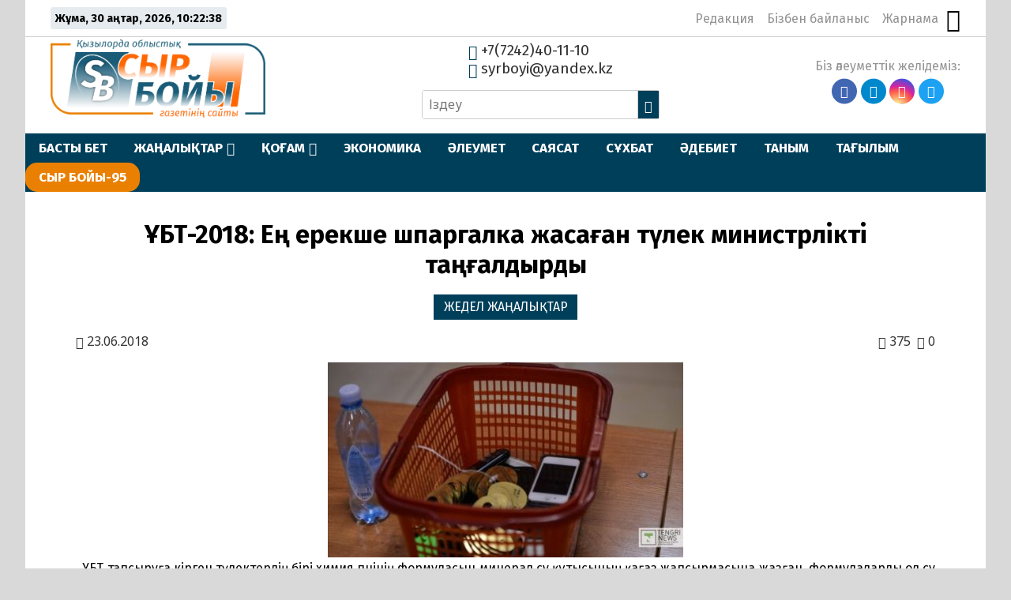

--- FILE ---
content_type: text/html; charset=UTF-8
request_url: https://syrboyi.kz/zedelnews/bt-2018-e-erekshe-shpargalka-zhasaan-tlek-ministrlkt-taaldyrdy-21787/
body_size: 30046
content:
<!DOCTYPE html>
<html lang="ru">

<head>
    <meta charset="UTF-8">
    <meta name="viewport" content="width=device-width, initial-scale=1.0">
    <meta name="format-detection" content="telephone=no">
    <title>ҰБТ-2018: Ең ерекше шпаргалка жасаған түлек министрлікті таңғалдырды &#8211; syrboyi.kz</title>
<meta name='robots' content='max-image-preview:large' />
<link rel='dns-prefetch' href='//yastatic.net' />
<link rel='dns-prefetch' href='//s.w.org' />
<meta name="robots" content="index, follow"><meta property="og:site_name" content="Сыр Бойы"/><meta property="og:type" content="article"/><meta property="og:title" content="ҰБТ-2018: Ең ерекше шпаргалка жасаған түлек министрлікті таңғалдырды"/><meta property="og:url" content="https://syrboyi.kz/zedelnews/bt-2018-e-erekshe-shpargalka-zhasaan-tlek-ministrlkt-taaldyrdy-21787/"/><meta property="og:image" content=""/><meta property="og:description" content="  ҰБТ тапсыруға кірген түлектердің бірі химия пәнінің формуласын минерал су құтысының қағаз жапсырмасына жазған, формулаларды ол су құрамы жазылған мәтіннің арасына жасырған, &#8211; деп хабарлайды Tengrinews.kz тілшісі. Бұл туралы Ұлттық тестілеу орталығының директоры Рамазан Әлімқұлов ОКҚ брифингінде айтып берді.   &#171;Біз ең ерекше шпаргалкалардың тізімін жасаймыз. Биылғы бірінші орын &#8211; минерал судың жапсырма қағазындағы мәтін [&hellip;]"/><meta name="twitter:card" value="summary" /><meta name="twitter:url" value="https://syrboyi.kz/zedelnews/bt-2018-e-erekshe-shpargalka-zhasaan-tlek-ministrlkt-taaldyrdy-21787/" /><meta name="twitter:title" value="ҰБТ-2018: Ең ерекше шпаргалка жасаған түлек министрлікті таңғалдырды" /><meta name="twitter:description" value="  ҰБТ тапсыруға кірген түлектердің бірі химия пәнінің формуласын минерал су құтысының қағаз жапсырмасына жазған, формулаларды ол су құрамы жазылған мәтіннің арасына жасырған, &#8211; деп хабарлайды Tengrinews.kz тілшісі. Бұл туралы Ұлттық тестілеу орталығының директоры Рамазан Әлімқұлов ОКҚ брифингінде айтып берді.   &#171;Біз ең ерекше шпаргалкалардың тізімін жасаймыз. Биылғы бірінші орын &#8211; минерал судың жапсырма қағазындағы мәтін [&hellip;]" /><meta name="twitter:image" value="" /><meta name="twitter:site" value="@kz_syrboyi" /><link rel='stylesheet' id='wp-block-library-css'  href='https://syrboyi.kz/wp-includes/css/dist/block-library/style.min.css' type='text/css' media='all' />
<style id='global-styles-inline-css' type='text/css'>
body{--wp--preset--color--black: #000000;--wp--preset--color--cyan-bluish-gray: #abb8c3;--wp--preset--color--white: #ffffff;--wp--preset--color--pale-pink: #f78da7;--wp--preset--color--vivid-red: #cf2e2e;--wp--preset--color--luminous-vivid-orange: #ff6900;--wp--preset--color--luminous-vivid-amber: #fcb900;--wp--preset--color--light-green-cyan: #7bdcb5;--wp--preset--color--vivid-green-cyan: #00d084;--wp--preset--color--pale-cyan-blue: #8ed1fc;--wp--preset--color--vivid-cyan-blue: #0693e3;--wp--preset--color--vivid-purple: #9b51e0;--wp--preset--gradient--vivid-cyan-blue-to-vivid-purple: linear-gradient(135deg,rgba(6,147,227,1) 0%,rgb(155,81,224) 100%);--wp--preset--gradient--light-green-cyan-to-vivid-green-cyan: linear-gradient(135deg,rgb(122,220,180) 0%,rgb(0,208,130) 100%);--wp--preset--gradient--luminous-vivid-amber-to-luminous-vivid-orange: linear-gradient(135deg,rgba(252,185,0,1) 0%,rgba(255,105,0,1) 100%);--wp--preset--gradient--luminous-vivid-orange-to-vivid-red: linear-gradient(135deg,rgba(255,105,0,1) 0%,rgb(207,46,46) 100%);--wp--preset--gradient--very-light-gray-to-cyan-bluish-gray: linear-gradient(135deg,rgb(238,238,238) 0%,rgb(169,184,195) 100%);--wp--preset--gradient--cool-to-warm-spectrum: linear-gradient(135deg,rgb(74,234,220) 0%,rgb(151,120,209) 20%,rgb(207,42,186) 40%,rgb(238,44,130) 60%,rgb(251,105,98) 80%,rgb(254,248,76) 100%);--wp--preset--gradient--blush-light-purple: linear-gradient(135deg,rgb(255,206,236) 0%,rgb(152,150,240) 100%);--wp--preset--gradient--blush-bordeaux: linear-gradient(135deg,rgb(254,205,165) 0%,rgb(254,45,45) 50%,rgb(107,0,62) 100%);--wp--preset--gradient--luminous-dusk: linear-gradient(135deg,rgb(255,203,112) 0%,rgb(199,81,192) 50%,rgb(65,88,208) 100%);--wp--preset--gradient--pale-ocean: linear-gradient(135deg,rgb(255,245,203) 0%,rgb(182,227,212) 50%,rgb(51,167,181) 100%);--wp--preset--gradient--electric-grass: linear-gradient(135deg,rgb(202,248,128) 0%,rgb(113,206,126) 100%);--wp--preset--gradient--midnight: linear-gradient(135deg,rgb(2,3,129) 0%,rgb(40,116,252) 100%);--wp--preset--duotone--dark-grayscale: url('#wp-duotone-dark-grayscale');--wp--preset--duotone--grayscale: url('#wp-duotone-grayscale');--wp--preset--duotone--purple-yellow: url('#wp-duotone-purple-yellow');--wp--preset--duotone--blue-red: url('#wp-duotone-blue-red');--wp--preset--duotone--midnight: url('#wp-duotone-midnight');--wp--preset--duotone--magenta-yellow: url('#wp-duotone-magenta-yellow');--wp--preset--duotone--purple-green: url('#wp-duotone-purple-green');--wp--preset--duotone--blue-orange: url('#wp-duotone-blue-orange');--wp--preset--font-size--small: 13px;--wp--preset--font-size--medium: 20px;--wp--preset--font-size--large: 36px;--wp--preset--font-size--x-large: 42px;}.has-black-color{color: var(--wp--preset--color--black) !important;}.has-cyan-bluish-gray-color{color: var(--wp--preset--color--cyan-bluish-gray) !important;}.has-white-color{color: var(--wp--preset--color--white) !important;}.has-pale-pink-color{color: var(--wp--preset--color--pale-pink) !important;}.has-vivid-red-color{color: var(--wp--preset--color--vivid-red) !important;}.has-luminous-vivid-orange-color{color: var(--wp--preset--color--luminous-vivid-orange) !important;}.has-luminous-vivid-amber-color{color: var(--wp--preset--color--luminous-vivid-amber) !important;}.has-light-green-cyan-color{color: var(--wp--preset--color--light-green-cyan) !important;}.has-vivid-green-cyan-color{color: var(--wp--preset--color--vivid-green-cyan) !important;}.has-pale-cyan-blue-color{color: var(--wp--preset--color--pale-cyan-blue) !important;}.has-vivid-cyan-blue-color{color: var(--wp--preset--color--vivid-cyan-blue) !important;}.has-vivid-purple-color{color: var(--wp--preset--color--vivid-purple) !important;}.has-black-background-color{background-color: var(--wp--preset--color--black) !important;}.has-cyan-bluish-gray-background-color{background-color: var(--wp--preset--color--cyan-bluish-gray) !important;}.has-white-background-color{background-color: var(--wp--preset--color--white) !important;}.has-pale-pink-background-color{background-color: var(--wp--preset--color--pale-pink) !important;}.has-vivid-red-background-color{background-color: var(--wp--preset--color--vivid-red) !important;}.has-luminous-vivid-orange-background-color{background-color: var(--wp--preset--color--luminous-vivid-orange) !important;}.has-luminous-vivid-amber-background-color{background-color: var(--wp--preset--color--luminous-vivid-amber) !important;}.has-light-green-cyan-background-color{background-color: var(--wp--preset--color--light-green-cyan) !important;}.has-vivid-green-cyan-background-color{background-color: var(--wp--preset--color--vivid-green-cyan) !important;}.has-pale-cyan-blue-background-color{background-color: var(--wp--preset--color--pale-cyan-blue) !important;}.has-vivid-cyan-blue-background-color{background-color: var(--wp--preset--color--vivid-cyan-blue) !important;}.has-vivid-purple-background-color{background-color: var(--wp--preset--color--vivid-purple) !important;}.has-black-border-color{border-color: var(--wp--preset--color--black) !important;}.has-cyan-bluish-gray-border-color{border-color: var(--wp--preset--color--cyan-bluish-gray) !important;}.has-white-border-color{border-color: var(--wp--preset--color--white) !important;}.has-pale-pink-border-color{border-color: var(--wp--preset--color--pale-pink) !important;}.has-vivid-red-border-color{border-color: var(--wp--preset--color--vivid-red) !important;}.has-luminous-vivid-orange-border-color{border-color: var(--wp--preset--color--luminous-vivid-orange) !important;}.has-luminous-vivid-amber-border-color{border-color: var(--wp--preset--color--luminous-vivid-amber) !important;}.has-light-green-cyan-border-color{border-color: var(--wp--preset--color--light-green-cyan) !important;}.has-vivid-green-cyan-border-color{border-color: var(--wp--preset--color--vivid-green-cyan) !important;}.has-pale-cyan-blue-border-color{border-color: var(--wp--preset--color--pale-cyan-blue) !important;}.has-vivid-cyan-blue-border-color{border-color: var(--wp--preset--color--vivid-cyan-blue) !important;}.has-vivid-purple-border-color{border-color: var(--wp--preset--color--vivid-purple) !important;}.has-vivid-cyan-blue-to-vivid-purple-gradient-background{background: var(--wp--preset--gradient--vivid-cyan-blue-to-vivid-purple) !important;}.has-light-green-cyan-to-vivid-green-cyan-gradient-background{background: var(--wp--preset--gradient--light-green-cyan-to-vivid-green-cyan) !important;}.has-luminous-vivid-amber-to-luminous-vivid-orange-gradient-background{background: var(--wp--preset--gradient--luminous-vivid-amber-to-luminous-vivid-orange) !important;}.has-luminous-vivid-orange-to-vivid-red-gradient-background{background: var(--wp--preset--gradient--luminous-vivid-orange-to-vivid-red) !important;}.has-very-light-gray-to-cyan-bluish-gray-gradient-background{background: var(--wp--preset--gradient--very-light-gray-to-cyan-bluish-gray) !important;}.has-cool-to-warm-spectrum-gradient-background{background: var(--wp--preset--gradient--cool-to-warm-spectrum) !important;}.has-blush-light-purple-gradient-background{background: var(--wp--preset--gradient--blush-light-purple) !important;}.has-blush-bordeaux-gradient-background{background: var(--wp--preset--gradient--blush-bordeaux) !important;}.has-luminous-dusk-gradient-background{background: var(--wp--preset--gradient--luminous-dusk) !important;}.has-pale-ocean-gradient-background{background: var(--wp--preset--gradient--pale-ocean) !important;}.has-electric-grass-gradient-background{background: var(--wp--preset--gradient--electric-grass) !important;}.has-midnight-gradient-background{background: var(--wp--preset--gradient--midnight) !important;}.has-small-font-size{font-size: var(--wp--preset--font-size--small) !important;}.has-medium-font-size{font-size: var(--wp--preset--font-size--medium) !important;}.has-large-font-size{font-size: var(--wp--preset--font-size--large) !important;}.has-x-large-font-size{font-size: var(--wp--preset--font-size--x-large) !important;}
</style>
<link rel='stylesheet' id='simple-banner-style-css'  href='https://syrboyi.kz/wp-content/plugins/simple-banner/simple-banner.css' type='text/css' media='all' />
<link rel='stylesheet' id='style-css'  href='https://syrboyi.kz/wp-content/themes/syrb/style.css' type='text/css' media='all' />
<link rel='stylesheet' id='slick-css'  href='https://syrboyi.kz/wp-content/themes/syrb/libs/slick/slick.css' type='text/css' media='all' />
<script type='text/javascript' src='https://syrboyi.kz/wp-includes/js/jquery/jquery.min.js' id='jquery-core-js'></script>
<script type='text/javascript' src='https://syrboyi.kz/wp-includes/js/jquery/jquery-migrate.min.js' id='jquery-migrate-js'></script>
<script type='text/javascript' id='simple-banner-script-js-before'>
const simpleBannerScriptParams = {"pro_version_enabled":"","debug_mode":"","id":21787,"version":"3.2.0","banner_params":[{"hide_simple_banner":"yes","simple_banner_prepend_element":"body","simple_banner_position":"static","header_margin":"","header_padding":"","wp_body_open_enabled":"","wp_body_open":true,"simple_banner_z_index":"","simple_banner_text":"<a href=\"https:\/\/syrboyi.kz\/tag\/nawryznama\/\" target=\"_blank\"><img src=\"https:\/\/syrboyi.kz\/wp-content\/uploads\/2025\/03\/nauryz.webp\" width=\"150\" height=\"auto\" align=\"middle\" alt=\"\"><\/a>","disabled_on_current_page":false,"disabled_pages_array":[],"is_current_page_a_post":true,"disabled_on_posts":"","simple_banner_disabled_page_paths":"","simple_banner_font_size":"20px","simple_banner_color":"#74b445","simple_banner_text_color":"","simple_banner_link_color":"#ffffff","simple_banner_close_color":"","simple_banner_custom_css":"padding-top: 0px;\r\npadding-bottom: 0px;","simple_banner_scrolling_custom_css":"position: fixed;","simple_banner_text_custom_css":"","simple_banner_button_css":"","site_custom_css":"","keep_site_custom_css":"","site_custom_js":"","keep_site_custom_js":"","close_button_enabled":"","close_button_expiration":"","close_button_cookie_set":false,"current_date":{"date":"2026-01-30 10:22:30.601388","timezone_type":3,"timezone":"UTC"},"start_date":{"date":"2026-01-30 10:22:30.601397","timezone_type":3,"timezone":"UTC"},"end_date":{"date":"2026-01-30 10:22:30.601401","timezone_type":3,"timezone":"UTC"},"simple_banner_start_after_date":"","simple_banner_remove_after_date":"","simple_banner_insert_inside_element":""}]}
</script>
<script type='text/javascript' src='https://syrboyi.kz/wp-content/plugins/simple-banner/simple-banner.js' id='simple-banner-script-js'></script>
<link rel="canonical" href="https://syrboyi.kz/zedelnews/bt-2018-e-erekshe-shpargalka-zhasaan-tlek-ministrlkt-taaldyrdy-21787/" />
	<script type="text/javascript">
	    var ajaxurl = 'https://syrboyi.kz/wp-admin/admin-ajax.php';
	</script>
	<style>.pseudo-clearfy-link { color: #008acf; cursor: pointer;}.pseudo-clearfy-link:hover { text-decoration: none;}</style><style id="simple-banner-hide" type="text/css">.simple-banner{display:none;}</style><style id="simple-banner-position" type="text/css">.simple-banner{position:static;}</style><style id="simple-banner-font-size" type="text/css">.simple-banner .simple-banner-text{font-size:20px;}</style><style id="simple-banner-background-color" type="text/css">.simple-banner{background:#74b445;}</style><style id="simple-banner-text-color" type="text/css">.simple-banner .simple-banner-text{color: #ffffff;}</style><style id="simple-banner-link-color" type="text/css">.simple-banner .simple-banner-text a{color:#ffffff;}</style><style id="simple-banner-z-index" type="text/css">.simple-banner{z-index: 99999;}</style><style id="simple-banner-custom-css" type="text/css">.simple-banner{padding-top: 0px;
padding-bottom: 0px;}</style><style id="simple-banner-scrolling-custom-css" type="text/css">.simple-banner.simple-banner-scrolling{position: fixed;}</style><style id="simple-banner-site-custom-css-dummy" type="text/css"></style><script id="simple-banner-site-custom-js-dummy" type="text/javascript"></script><link rel="icon" href="https://syrboyi.kz/wp-content/uploads/2020/04/cropped-sb_new_logo-32x32.png" sizes="32x32" />
<link rel="icon" href="https://syrboyi.kz/wp-content/uploads/2020/04/cropped-sb_new_logo-192x192.png" sizes="192x192" />
<link rel="apple-touch-icon" href="https://syrboyi.kz/wp-content/uploads/2020/04/cropped-sb_new_logo-180x180.png" />
<meta name="msapplication-TileImage" content="https://syrboyi.kz/wp-content/uploads/2020/04/cropped-sb_new_logo-270x270.png" />
		<style type="text/css" id="wp-custom-css">
			.ccfic {
	font-size: .8em;
    line-height: 1.5em;
    text-align: left;
	color: #003F5A;
}

.readmore-news
.ccfic {
    display: none;
		}
	
.wp-block-image figcaption {
	text-align: center;
	font-size: .8em;
	font-style: italic;
	color: #003F5A;
}

.section-audionews {
	display: none;
}

.main-menu_list li:last-child {

   background-color: #EA8001;
	border-radius: 15px;
}

.main-menu_list li>.sub-menu li a {
    
   background-color: #003F5A;
}

		</style>
		    <!-- Yandex.Metrika counter -->
    <script type="text/javascript">
        (function(m, e, t, r, i, k, a) {
            m[i] = m[i] || function() {
                (m[i].a = m[i].a || []).push(arguments)
            };
            m[i].l = 1 * new Date();
            k = e.createElement(t), a = e.getElementsByTagName(t)[0], k.async = 1, k.src = r, a.parentNode.insertBefore(k, a)
        })
        (window, document, "script", "https://mc.yandex.ru/metrika/tag.js", "ym");

        ym(62760055, "init", {
            clickmap: true,
            trackLinks: true,
            accurateTrackBounce: true
        });
    </script>
    <noscript>
        <div><img src="https://mc.yandex.ru/watch/62760055" style="position:absolute; left:-9999px;" alt="" /></div>
    </noscript>
    <!-- /Yandex.Metrika counter -->
</head>

<body>

    <div class="paper-wrapper">

        <header class="main-header">

            <div class="main-header_top">
                <div class="today-is">
                    <p id="date-now"></p>
                </div>
                <nav class="nav-top">
                    <ul id="nav-top_list" class="nav-top_list"><li id="menu-item-38070" class="menu-item menu-item-type-post_type menu-item-object-page menu-item-38070"><a href="https://syrboyi.kz/redakcija/">Редакция</a></li>
<li id="menu-item-37853" class="menu-item menu-item-type-post_type menu-item-object-page menu-item-37853"><a href="https://syrboyi.kz/bizben-bailanys/">Бізбен байланыс</a></li>
<li id="menu-item-37850" class="menu-item menu-item-type-post_type menu-item-object-page menu-item-37850"><a href="https://syrboyi.kz/jarnama/">Жарнама</a></li>
</ul>                    <button class="vision-switcher" title="Нашар көрушілер режимі"><span class="icon-sunglasses"></span></button>
                </nav>
            </div>

            <div class="main-header_bottom">
                <a class="logo" href="https://syrboyi.kz">
                    <img src="https://syrboyi.kz/wp-content/themes/syrb/img/syrboyi-logo.png" alt="Сыр Бойы">
                </a>

                <div class="contacts-and-search">
                    <div class="contacts">
                        <a href="tel:+77242401110"><span class="icon-phone"></span> +7(7242)40-11-10</a>
                        <a href="mailto:syrboyi@yandex.kz"><span class="icon-envelop"></span> syrboyi@yandex.kz</a>
                    </div>
                    <form class="search-form" action="https://syrboyi.kz/" method="get">
	<input type="search" name="s" class="search-field" id="search-field" value="" placeholder="Іздеу">
	<button><span class="icon-search"></span></button>
</form>                </div>

                <nav class="social-links">
                    <p>Біз әлеуметтік желідеміз:</p>
                    <ul class="social-links_list">
                        <li><a href="https://www.facebook.com/syrboyi.kz/" target="_blank"><span class="icon-facebook"></span></a></li>
                        <li><a href="https://t.me/syrboyi_kz/" target="_blank"><span class="icon-telegram"></span></a></li>
                        <li><a href="https://www.instagram.com/syrboyi_kz" target="_blank"><span class="icon-instagram"></span></a></li>
                        <li><a href="https://twitter.com/kz_syrboyi" target="_blank"><span class="icon-twitter"></span></a></li>
                    </ul>
                </nav>
            </div>

            <div class="main-menu">
                <button class="open-menu">
                    <div class="hamburger">
                        <div></div>
                        <div></div>
                        <div></div>
                    </div>
                </button>
                <button class="close-menu"></button>
                <nav class="main-menu_nav">
                    <ul id="main-menu_list" class="main-menu_list"><li id="menu-item-38140" class="menu-item menu-item-type-post_type menu-item-object-page menu-item-home menu-item-38140"><a href="https://syrboyi.kz/">БАСТЫ БЕТ</a></li>
<li id="menu-item-38323" class="menu-item menu-item-type-post_type menu-item-object-page menu-item-has-children menu-item-38323"><a href="https://syrboyi.kz/songghy-zhangalyqtar/">ЖАҢАЛЫҚТАР</a>
<ul class="sub-menu">
	<li id="menu-item-38123" class="menu-item menu-item-type-taxonomy menu-item-object-category menu-item-38123"><a href="https://syrboyi.kz/category/janalyqtar/alem/">ӘЛЕМ</a></li>
	<li id="menu-item-38124" class="menu-item menu-item-type-taxonomy menu-item-object-category menu-item-38124"><a href="https://syrboyi.kz/category/janalyqtar/el/">ЕЛ</a></li>
	<li id="menu-item-38125" class="menu-item menu-item-type-taxonomy menu-item-object-category menu-item-38125"><a href="https://syrboyi.kz/category/janalyqtar/onir/">ӨҢІР</a></li>
	<li id="menu-item-145963" class="menu-item menu-item-type-taxonomy menu-item-object-category menu-item-145963"><a href="https://syrboyi.kz/category/gazet/">ГАЗЕТ</a></li>
</ul>
</li>
<li id="menu-item-37842" class="menu-item menu-item-type-taxonomy menu-item-object-category menu-item-has-children menu-item-37842"><a href="https://syrboyi.kz/category/kogam/">ҚОҒАМ</a>
<ul class="sub-menu">
	<li id="menu-item-38131" class="menu-item menu-item-type-taxonomy menu-item-object-category menu-item-38131"><a href="https://syrboyi.kz/category/densaylik/">ДЕНСАУЛЫҚ</a></li>
	<li id="menu-item-38128" class="menu-item menu-item-type-taxonomy menu-item-object-category menu-item-38128"><a href="https://syrboyi.kz/category/bilim/">БІЛІМ</a></li>
	<li id="menu-item-38133" class="menu-item menu-item-type-taxonomy menu-item-object-category menu-item-38133"><a href="https://syrboyi.kz/category/madeniet/">МӘДЕНИЕТ</a></li>
	<li id="menu-item-38132" class="menu-item menu-item-type-taxonomy menu-item-object-category menu-item-38132"><a href="https://syrboyi.kz/category/doda/">СПОРТ</a></li>
</ul>
</li>
<li id="menu-item-38134" class="menu-item menu-item-type-taxonomy menu-item-object-category menu-item-38134"><a href="https://syrboyi.kz/category/ekonomik/">ЭКОНОМИКА</a></li>
<li id="menu-item-38135" class="menu-item menu-item-type-taxonomy menu-item-object-category menu-item-38135"><a href="https://syrboyi.kz/category/aleymet/">ӘЛЕУМЕТ</a></li>
<li id="menu-item-38136" class="menu-item menu-item-type-taxonomy menu-item-object-category menu-item-38136"><a href="https://syrboyi.kz/category/saysat/">САЯСАТ</a></li>
<li id="menu-item-38137" class="menu-item menu-item-type-taxonomy menu-item-object-category menu-item-38137"><a href="https://syrboyi.kz/category/suhbat/">СҰХБАТ</a></li>
<li id="menu-item-37844" class="menu-item menu-item-type-taxonomy menu-item-object-category menu-item-37844"><a href="https://syrboyi.kz/category/adebiet/">ӘДЕБИЕТ</a></li>
<li id="menu-item-38138" class="menu-item menu-item-type-taxonomy menu-item-object-category menu-item-38138"><a href="https://syrboyi.kz/category/tanim/">ТАНЫМ</a></li>
<li id="menu-item-38139" class="menu-item menu-item-type-taxonomy menu-item-object-category menu-item-38139"><a href="https://syrboyi.kz/category/tagilim/">ТАҒЫЛЫМ</a></li>
<li id="menu-item-164966" class="menu-item menu-item-type-taxonomy menu-item-object-category menu-item-164966"><a href="https://syrboyi.kz/category/syr-bojy-95/">СЫР БОЙЫ-95</a></li>
</ul>                </nav>
            </div>
        </header>			
			<div class="scsb">
				<div class="scsb-content">

	            
	            	<article class="single-post">
	<header class="single-post-title">
		<h1>ҰБТ-2018: Ең ерекше шпаргалка жасаған түлек министрлікті таңғалдырды</h1>
		<ul class="single-post_cat-names">
			<li><a href="https://syrboyi.kz/category/zedelnews/">ЖЕДЕЛ ЖАҢАЛЫҚТАР</a></li>		</ul>
		<div class="post-data">
            <p class="post-date"><span class="icon-calendar"></span> 23.06.2018</p>
            <p class="post-views"><span class="icon-eye"></span> 375</p> 
            <p class="post-comments-number"><span class="icon-bubbles4"></span> 0</p>
        </div>
        		<div class="article-img">
					</div>
			</header>
	<div class="post-content">
		<div style="text-align:justify;"><a class="highslide" href="https://syrboyi.kz/wp-content/uploads/posts/2018-06/1529741781_photo_47792.jpg" target="_blank"><img src="https://syrboyi.kz/wp-content/uploads/posts/2018-06/medium/1529741781_photo_47792.jpg" alt="ҰБТ-2018: Ең ерекше шпаргалка жасаған түлек министрлікті таңғалдырды" class="fr-dii fr-fil fr-draggable"></a>  ҰБТ тапсыруға кірген түлектердің бірі химия пәнінің формуласын минерал су құтысының қағаз жапсырмасына жазған, формулаларды ол су құрамы жазылған мәтіннің арасына жасырған, &#8211; деп хабарлайды Tengrinews.kz тілшісі. Бұл туралы Ұлттық тестілеу орталығының директоры Рамазан Әлімқұлов ОКҚ брифингінде айтып берді. </div>
<div style="text-align:justify;"> &#171;Біз ең ерекше шпаргалкалардың тізімін жасаймыз. Биылғы бірінші орын &#8211; минерал судың жапсырма қағазындағы мәтін арасына формула жазып әкелген бала. Өздеріңіз білетіндей, минерал суды ҰБТ-ға алып кіруге рұқсат берілген. Су құрамы жазылатын мәтіннің арасында түлек химиядан қажетті формуласын жазып алыпты&#187;, &#8211; деді Әлімқұлов.</div>
<div style="text-align:justify;">Оның айтуынша, түлектің мұндай тапқырлығы Білім және ғылым министрлігінің қызметкерлерін қуантқан.  &#171;Бұл функционалдық сауаттылық деңгейінің жоғары екенін растап отыр, жыл сайын функционалдық сауаттылықты бағалауға арналған сұрақтар көбейіп жатыр, яғни логикалық ойлау, сараптау және білімді тәжірибеде қолдану. Осыған байланысты бұл дерек біздің бейресми рейтингімізде бірінші орында. Осы тапқырлығымен көзге түскен адамға техникалық ғылымдарды таңдауға кеңес береміз. Осындай қасиетімен ол елімізге көп пайда әкеле алады&#187;, &#8211; деді ол.</div>
<div style="text-align:justify;">Ал мұның алдында елімізде 59 мыңға жуық түлектің ҰБТ тапсырып үлгергені хабарланған. Үш күннің қорытындысы бойынша ең жоғары балл &#8211; 139, республика бойынша ортала деңгейі &#8211; 83 балл &#171;Үш күннің ішінде ҰБТ тапсыруға 61 098 өтінім тіркелді, оның ігінде 58 967-сі тапсырды, бұл 96,5 пайызы. ҰБТ тапсыру дерегі өткен жылмен салыстырғанда өсіп отыр. Өткен жылы бұл көрсеткіш 95 пайыз еді. Шектік деңгейден 50 468 адам немесе 85,6 пайызы өтті. Өткен жылмен салыстырғанд 1,5 пайызға өсім байқалып отыр, өткен жылы 84 пайыз еді&#187;, &#8211; деді Ұлттық тестілеу орталығының директоры Рамазан Әлімқұлов ОКҚ брифингінде. Оның айтуынша, шектік деңгейден 8 499 қатысушы немесе 14,4 пайызы өте алмаған.</div>
<div style="text-align:justify;"> &#171;Республика бойынша орташа балл &#8211; 83. Өткен жылы орташа балл 80 еді, деңгей нақты үш пайызға өсті. Максималдық балл &#8211; 139. Өкінішке қарай, әлі ешкім 140 балла жинаған жоқ. Жоғары балл алатын түлек табылады деп сенемін. 130-139 балл алғандардың саны еліміз бойынша &#8211; 704&#187;, &#8211; деп атап өтті ол. Әлімқұловтың айтуынша, биыл тұңғыш рет ҰБТ-ны ағылшын тілінде тапсыруға болады. Бұл тілде тапсырғандардың саны 46 болған. Қазіргі уақытта жеті түлек тапсырған, оның үшеуі Астанада, біреуі Алматыда, тағы біреуі Қостанайда. Орташа балл 83.  &#171;Нәтижесі жойылғандардың саны үшеуге жетті, өткен жылы осы уақытта 10 адамның нәтижесі жойылған еді&#187;, &#8211; деді ол.</div>
<div style="text-align:justify;">Айта кетейік, ҰБТ елімізде осымен 15-ші рет өтіп жатыр. 2017 жылдан бастап тестілеу форматы өзгергенін айта кетейік. Енді сынақ жоғары оқу орындарына түсуге емтихан әрі білім беру гранттарын алу механизмі ретінде қарастырылады. Білім және ғылым министрі Ерлан Сағадиевтың айтуынша, биыл тестілеудің форматында сол күйінде қалады, тек тапсырушыларға қолайлы болуы үшін аздаған өзгеріс енгізілген.</div>
<div style="text-align:justify;">Айта кетейік, биыл тестілеу 20 маусым мен 1 шілде аралығында өтеді. &#171;ҰБТ-ның биылғы өту тәртібі мен құрылымы өткен жылмен салыстырғанда, әзірге түбегейлі өзгеріске ұшыраған жоқ. Жуық арада Білім және ғылым министрлігі аса қатты өзгеріс енгізбейді деп үміттенеміз. Олай болмаған жағдайда, оқушылар мен ата-аналарды стресс жағдайына түсіруі мүмкін&#187;, &#8211; деген еді министр.</div>
<div style="text-align:justify;">Айта кетейік, өткен жылы Ұлттық бірыңғай тестілеу еліміздің 165 ҰБТ өткізу пункттерінде 2017 жылдың 20-27 маусымы аралығында жаңа форматта өткізілді. ҰБТ-ға қатысуға 10 (11) сыныптардың 92 827 түлегі өтініш беріп, олардың 67 627 (76,3 пайыз) қазақ тілінде және 20 968 (23,6 пайыз) орыс тілінде тапсыруға өтініш берген. Факт бойынша, 88 583 адам тестілеуге қатысып, өтініш берушілердің 95,4 пайыз құрады.</div>
<div style="text-align:justify;"></div>
	</div>
	<footer>
		<div class="post-tags">
								</div>
				<div class="social-sharing">
			<p>Әлеуметтік желілерде бөлісіңіз:</p>
			<div class="ya-share2" data-services="whatsapp,telegram,vkontakte,facebook,odnoklassniki,moimir,twitter,skype"></div>
		</div>
	</footer>
</article>
					
					
					

																<section class="section_category similar-news section_single-cat">
							<header>
		                    	<h4>Тағы да оқыңыз:</h4>
		                	</header>
							<div class="category-news">
								<div class="category-news_items">
			                    	                    		
<article class="category-news_item">
    <a href="https://syrboyi.kz/zedelnews/116-myngnan-astam-oqwshy-kaesibi-baghdarlaw-testilewinen-oetti-204137/" title="116 мыңнан астам оқушы кәсіби бағдарлау тестілеуінен өтті">
        <div 
            class="category-post_link-img" 
            style="background-image: linear-gradient(to top, rgba(0, 0, 0, 0.66), rgba(0, 0, 0, 0.1)), 
            url('https://syrboyi.kz/wp-content/uploads/2026/01/54b48ddc-a395-441d-9928-b644c2dc618f-1.webp');">
        </div>
        <div class="post-info">
            <h4 class="category-post_heading">116 мыңнан астам оқушы кәсіби бағдарлау тестілеуінен өтті</h4>
            <div class="post-data">
                <p class="post-date"><span class="icon-calendar"></span> 30.01.2026</p>
                <p class="post-views"><span class="icon-eye"></span> 21</p> 
                <p class="post-comments-number"><span class="icon-bubbles4"></span> 0</p>
            </div>
        </div>
    </a>
</article>	                    			                    		
<article class="category-news_item">
    <a href="https://syrboyi.kz/zedelnews/qytaj-qazaqstanmen-shekarasyn-waqytsha-zhappaq-204135/" title="Қытай Қазақстанмен шекарасын уақытша жаппақ">
        <div 
            class="category-post_link-img" 
            style="background-image: linear-gradient(to top, rgba(0, 0, 0, 0.66), rgba(0, 0, 0, 0.1)), 
            url('https://syrboyi.kz/wp-content/uploads/2026/01/full_17697050581c0b2a38ca8a816f5f3e548b26350417_webp.webp');">
        </div>
        <div class="post-info">
            <h4 class="category-post_heading">Қытай Қазақстанмен шекарасын уақытша жаппақ</h4>
            <div class="post-data">
                <p class="post-date"><span class="icon-calendar"></span> 30.01.2026</p>
                <p class="post-views"><span class="icon-eye"></span> 12</p> 
                <p class="post-comments-number"><span class="icon-bubbles4"></span> 0</p>
            </div>
        </div>
    </a>
</article>	                    			                    		
<article class="category-news_item">
    <a href="https://syrboyi.kz/zedelnews/elena-rybakina-aelemdik-rejtingide-uezdik-ueshtikke-kiredi-204131/" title="Елена Рыбакина әлемдік рейтингіде үздік үштікке кіреді">
        <div 
            class="category-post_link-img" 
            style="background-image: linear-gradient(to top, rgba(0, 0, 0, 0.66), rgba(0, 0, 0, 0.1)), 
            url('https://syrboyi.kz/wp-content/uploads/2026/01/30d27b22-3d7c-4e66-b739-cab0f551b537.webp');">
        </div>
        <div class="post-info">
            <h4 class="category-post_heading">Елена Рыбакина әлемдік рейтингіде үздік үштікке кіреді</h4>
            <div class="post-data">
                <p class="post-date"><span class="icon-calendar"></span> 30.01.2026</p>
                <p class="post-views"><span class="icon-eye"></span> 10</p> 
                <p class="post-comments-number"><span class="icon-bubbles4"></span> 0</p>
            </div>
        </div>
    </a>
</article>	                    			                    		
<article class="category-news_item">
    <a href="https://syrboyi.kz/zedelnews/zhaqyp-asanov-konstitwcija-memleketting-baghyty-men-bolmysyn-ajqyndawy-tiis-204125/" title="Жақып Асанов: Конституция мемлекеттің бағыты мен болмысын айқындауы тиіс">
        <div 
            class="category-post_link-img" 
            style="background-image: linear-gradient(to top, rgba(0, 0, 0, 0.66), rgba(0, 0, 0, 0.1)), 
            url('https://syrboyi.kz/wp-content/uploads/2026/01/image-5-171.webp');">
        </div>
        <div class="post-info">
            <h4 class="category-post_heading">Жақып Асанов: Конституция мемлекеттің бағыты мен болмысын айқындауы тиіс</h4>
            <div class="post-data">
                <p class="post-date"><span class="icon-calendar"></span> 30.01.2026</p>
                <p class="post-views"><span class="icon-eye"></span> 11</p> 
                <p class="post-comments-number"><span class="icon-bubbles4"></span> 0</p>
            </div>
        </div>
    </a>
</article>	                    			                    				                    	</div>
							</div>
						</section>
					
								
				</div>
				
				<aside class="main-sidebar">
	<div class="main-sidebar_content">
		<div class="clone-it">
			<section class="sidebar-news recent-news tabs">
				<header class="section-header">
					<h4>Жаңалықтар</h4>
					<ul class="tabs-caption">
					    <li class="most-recent__tab styled-heading">Соңғы</li>
					    <li class="most-viewed__tab">Көп қаралған</li>
					</ul>
				</header>
				<div class="sidebar-news-tab active-tab">
					<ul class="sidebar-news-list recent-news-list">
									            			                <li>
    <a href="https://syrboyi.kz/zedelnews/116-myngnan-astam-oqwshy-kaesibi-baghdarlaw-testilewinen-oetti-204137/">
    	    	    	        <h5>116 мыңнан астам оқушы кәсіби бағдарлау тестілеуінен өтті</h5>
        <div class="post-data">
            <p class="post-date"><span class="icon-calendar"></span> 30.01.2026</p>
            <p class="post-views"><span class="icon-eye"></span> 21</p>
                    </div>
    </a>
</li>			            			                <li>
    <a href="https://syrboyi.kz/zedelnews/qytaj-qazaqstanmen-shekarasyn-waqytsha-zhappaq-204135/">
    	    	    	        <h5>Қытай Қазақстанмен шекарасын уақытша жаппақ</h5>
        <div class="post-data">
            <p class="post-date"><span class="icon-calendar"></span> 30.01.2026</p>
            <p class="post-views"><span class="icon-eye"></span> 12</p>
                    </div>
    </a>
</li>			            			                <li>
    <a href="https://syrboyi.kz/zedelnews/elena-rybakina-aelemdik-rejtingide-uezdik-ueshtikke-kiredi-204131/">
    	    	    	        <h5>Елена Рыбакина әлемдік рейтингіде үздік үштікке кіреді</h5>
        <div class="post-data">
            <p class="post-date"><span class="icon-calendar"></span> 30.01.2026</p>
            <p class="post-views"><span class="icon-eye"></span> 10</p>
                    </div>
    </a>
</li>			            			                <li>
    <a href="https://syrboyi.kz/zedelnews/zhaqyp-asanov-konstitwcija-memleketting-baghyty-men-bolmysyn-ajqyndawy-tiis-204125/">
    	    	    	        <h5>Жақып Асанов: Конституция мемлекеттің бағыты мен болмысын айқындауы тиіс</h5>
        <div class="post-data">
            <p class="post-date"><span class="icon-calendar"></span> 30.01.2026</p>
            <p class="post-views"><span class="icon-eye"></span> 11</p>
                    </div>
    </a>
</li>			            			                <li>
    <a href="https://syrboyi.kz/zedelnews/danija-espaeva-bizge-zhekelegen-tuezetwler-emes-zhanga-konstitwcija-qazhet-204123/">
    	    	    	        <h5>Дания Еспаева: бізге жекелеген түзетулер емес, жаңа Конституция қажет</h5>
        <div class="post-data">
            <p class="post-date"><span class="icon-calendar"></span> 30.01.2026</p>
            <p class="post-views"><span class="icon-eye"></span> 12</p>
                    </div>
    </a>
</li>			            			                <li>
    <a href="https://syrboyi.kz/zedelnews/aedil-soez-qory-zhanga-konstitwcijany-zhoghary-baghalady-204121/">
    	    	    	        <h5>«Әділ сөз» қоры жаңа Конституцияны жоғары бағалады</h5>
        <div class="post-data">
            <p class="post-date"><span class="icon-calendar"></span> 30.01.2026</p>
            <p class="post-views"><span class="icon-eye"></span> 15</p>
                    </div>
    </a>
</li>			            			                <li>
    <a href="https://syrboyi.kz/zedelnews/magerram-magerramov-zangdardyng-keri-kueshi-azamattardyng-zhaghdajyn-nasharlatpawgha-tiis-204119/">
    	    	    	        <h5>Магеррам Магеррамов: заңдардың кері күші азаматтардың жағдайын нашарлатпауға тиіс</h5>
        <div class="post-data">
            <p class="post-date"><span class="icon-calendar"></span> 30.01.2026</p>
            <p class="post-views"><span class="icon-eye"></span> 15</p>
                    </div>
    </a>
</li>			            			                <li>
    <a href="https://syrboyi.kz/zedelnews/konstitwcijalyq-komissija-halyqty-egemendikting-iesi-etwdi-usyndy-204116/">
    	    	    	        <h5>Конституциялық комиссия халықты егемендіктің иесі етуді ұсынды</h5>
        <div class="post-data">
            <p class="post-date"><span class="icon-calendar"></span> 30.01.2026</p>
            <p class="post-views"><span class="icon-eye"></span> 12</p>
                    </div>
    </a>
</li>			            			                <li>
    <a href="https://syrboyi.kz/zedelnews/ata-zangdaghy-referendwm-ughymy-men-atawyna-qatysty-oezgerister-zhasaldy-murat-abenov-204114/">
    	    	    	        <h5>Ата Заңдағы референдум ұғымы мен атауына қатысты өзгерістер жасалды – Мұрат Абенов</h5>
        <div class="post-data">
            <p class="post-date"><span class="icon-calendar"></span> 30.01.2026</p>
            <p class="post-views"><span class="icon-eye"></span> 13</p>
                    </div>
    </a>
</li>			            			                <li>
    <a href="https://syrboyi.kz/zedelnews/baqtyqozha-izmuhambetov-konstitwcijalyq-reforma-el-bolashaghynyng-negizi-204112/">
    	    	    	        <h5>Бақтықожа Ізмұхамбетов: Конституциялық реформа – ел болашағының негізі</h5>
        <div class="post-data">
            <p class="post-date"><span class="icon-calendar"></span> 30.01.2026</p>
            <p class="post-views"><span class="icon-eye"></span> 17</p>
                    </div>
    </a>
</li>			            			            		            </ul>
		            <div class="link-to-all">
		            	<a href="https://syrboyi.kz/songghy-zhangalyqtar/">Барлығы</a>
		            </div>
				</div>
				<div class="sidebar-news-tab">
					<select class="choose-period">
		                <option value="today">24 сағат</option>
		                <option value="week">7 күн</option>
		                <option value="month">30 күн</option>
		            </select>
		            <ul class="sidebar-news-list popular-news-list">
									            			                <li>
    <a href="https://syrboyi.kz/aleymet/qazaqstan-halyqaralyq-damw-qorynan-400-milliard-tenggege-dejin-nesie-alatyn-boldy-204092/">
    	    	    	        <h5>Қазақстан Халықаралық даму қорынан 400 миллиард теңгеге дейін несие алатын болды</h5>
        <div class="post-data">
            <p class="post-date"><span class="icon-calendar"></span> 29.01.2026</p>
            <p class="post-views"><span class="icon-eye"></span> 72</p>
                    </div>
    </a>
</li>			            			                <li>
    <a href="https://syrboyi.kz/zedelnews/zhylytw-mawsymy-bastalghaly-1-3-mln-nan-astam-turghyn-uej-tekserildi-tzhm-204096/">
    	    	    	        <h5>Жылыту маусымы басталғалы 1,3 млн-нан астам тұрғын үй тексерілді – ТЖМ</h5>
        <div class="post-data">
            <p class="post-date"><span class="icon-calendar"></span> 29.01.2026</p>
            <p class="post-views"><span class="icon-eye"></span> 68</p>
                    </div>
    </a>
</li>			            			                <li>
    <a href="https://syrboyi.kz/zedelnews/ishki-ister-ministrligi-qazaqstanda-alkogol-satwdy-shektew-twraly-usynysty-qoldady-204090/">
    	    	    	        <h5>Ішкі істер министрлігі Қазақстанда алкоголь сатуды шектеу туралы ұсынысты қолдады</h5>
        <div class="post-data">
            <p class="post-date"><span class="icon-calendar"></span> 29.01.2026</p>
            <p class="post-views"><span class="icon-eye"></span> 63</p>
                    </div>
    </a>
</li>			            			                <li>
    <a href="https://syrboyi.kz/zedelnews/farmkompanijalar-daeri-daermekterding-tuepnusqalyghyn-baqylawdy-kueshejtedi-204100/">
    	    	    	        <h5>Фармкомпаниялар дәрі-дәрмектердің түпнұсқалығын бақылауды күшейтеді</h5>
        <div class="post-data">
            <p class="post-date"><span class="icon-calendar"></span> 29.01.2026</p>
            <p class="post-views"><span class="icon-eye"></span> 60</p>
                    </div>
    </a>
</li>			            			                <li>
    <a href="https://syrboyi.kz/zedelnews/zhastar-shygharmashylyghy-biz-esirtkige-qarsymyz-bajqaw-qorytyndylandy-204088/">
    	    	    	        <h5>Жастар шығармашылығы: «Біз есірткіге қарсымыз!» байқау қорытындыланды</h5>
        <div class="post-data">
            <p class="post-date"><span class="icon-calendar"></span> 29.01.2026</p>
            <p class="post-views"><span class="icon-eye"></span> 58</p>
                    </div>
    </a>
</li>			            			                <li>
    <a href="https://syrboyi.kz/bilik/ata-zanggha-engiziletin-oezgeristerding-zhiyntyq-zhobasy-tanystyryldy-204098/">
    	    	    	        <h5>Ата Заңға енгізілетін өзгерістердің жиынтық жобасы таныстырылды</h5>
        <div class="post-data">
            <p class="post-date"><span class="icon-calendar"></span> 29.01.2026</p>
            <p class="post-views"><span class="icon-eye"></span> 53</p>
                    </div>
    </a>
</li>			            			                <li>
    <a href="https://syrboyi.kz/zedelnews/116-myngnan-astam-oqwshy-kaesibi-baghdarlaw-testilewinen-oetti-204137/">
    	    	    	        <h5>116 мыңнан астам оқушы кәсіби бағдарлау тестілеуінен өтті</h5>
        <div class="post-data">
            <p class="post-date"><span class="icon-calendar"></span> 30.01.2026</p>
            <p class="post-views"><span class="icon-eye"></span> 21</p>
                    </div>
    </a>
</li>			            			                <li>
    <a href="https://syrboyi.kz/zedelnews/shygharmashylyq-zhumystar-bajqawy-qorytyndylandy-204105/">
    	    	    	        <h5>Шығармашылық жұмыстар байқауы қорытындыланды</h5>
        <div class="post-data">
            <p class="post-date"><span class="icon-calendar"></span> 30.01.2026</p>
            <p class="post-views"><span class="icon-eye"></span> 17</p>
                    </div>
    </a>
</li>			            			                <li>
    <a href="https://syrboyi.kz/zedelnews/baqtyqozha-izmuhambetov-konstitwcijalyq-reforma-el-bolashaghynyng-negizi-204112/">
    	    	    	        <h5>Бақтықожа Ізмұхамбетов: Конституциялық реформа – ел болашағының негізі</h5>
        <div class="post-data">
            <p class="post-date"><span class="icon-calendar"></span> 30.01.2026</p>
            <p class="post-views"><span class="icon-eye"></span> 17</p>
                    </div>
    </a>
</li>			            			                <li>
    <a href="https://syrboyi.kz/zedelnews/magerram-magerramov-zangdardyng-keri-kueshi-azamattardyng-zhaghdajyn-nasharlatpawgha-tiis-204119/">
    	    	    	        <h5>Магеррам Магеррамов: заңдардың кері күші азаматтардың жағдайын нашарлатпауға тиіс</h5>
        <div class="post-data">
            <p class="post-date"><span class="icon-calendar"></span> 30.01.2026</p>
            <p class="post-views"><span class="icon-eye"></span> 15</p>
                    </div>
    </a>
</li>			            			            		            </ul>
		            <div class="link-to-all">
		            	<a href="https://syrboyi.kz/koep-qaralghan-zhangalyqtar/">Барлығы</a>
		            </div>
		        </div>
			</section>
			<div class="pdf-subscribe">
					            	               	<a href="https://syrboyi.kz/pdf/14-21089-204043/">
	               		<img width="300" height="424" src="https://syrboyi.kz/wp-content/uploads/2026/01/1-bet-29.01.2026-a2-1.jpg" class="attachment-post-thumbnail size-post-thumbnail wp-post-image" alt="" loading="lazy" />	               		<span>№14 (21089)<br>29.01.2026</span>
	               	</a>
	            	            	            <a class="link-to-cat" href="https://syrboyi.kz/category/pdf/">PDF мұрағаты</a>
			</div>
		</div>
									<section class="section-audionews">
				<header class="section-header">
					<a class="styled-heading" href="https://syrboyi.kz/category/%d0%b0%d1%83%d0%b4%d0%b8%d0%be/"><h4>Аудио</h4></a>
					<a href="https://syrboyi.kz/category/%d0%b0%d1%83%d0%b4%d0%b8%d0%be/" class="link-to-cat">Барлығы</a>
				</header>
				<div class="audionews-list">
					<a class="audionews-item" href="https://syrboyi.kz/%d0%b0%d1%83%d0%b4%d0%b8%d0%be/koene-shahardyng-kemeldenw-kezengi-190381/">
						<img alt='Автор поста' src='https://syrboyi.kz/wp-content/plugins/clearfy-pro/assets/images/default-avatar.png' srcset='https://syrboyi.kz/wp-content/plugins/clearfy-pro/assets/images/default-avatar.png 2x' class='avatar avatar-60 photo avatar-default' height='60' width='60' title=" " loading='lazy'/>						<h5><span class="icon-volume-medium"></span> Көне шаһардың кемелдену кезеңі</h5>
					</a>
				</div>
			</section>
			    		<section class="syrboiy-polls">
            <div class="dem-polls"></div>        </section>
		<section class="syrboiy-calendar">
			<header class="section-header">
				<a class="styled-heading" href=""><h4>Жаңалықтар мұрағаты</h4></a>
			</header>
			<div class="hide-widget-title">Archive Calendar</div>		<div id="ajax_ac_widget">
			<div class="select_ca">
				<select name="month" id="my_month" >
					<option value="01" selected="selected" >Қаңтар</option><option value="02">Ақпан</option><option value="03">Наурыз</option><option value="04">Сәуір</option><option value="05">Мамыр</option><option value="06">Маусым</option><option value="07">Шілде</option><option value="08">Тамыз</option><option value="09">Қыркүйек</option><option value="10">Қазан</option><option value="11">Қараша</option><option value="12">Желтоқсан</option>				</select>

					 

				<select name="Year" id="my_year" >
				<option value="2019">2019</option><option value="2020">2020</option><option value="2021">2021</option><option value="2022">2022</option><option value="2023">2023</option><option value="2024">2024</option><option value="2025">2025</option><option value="2026" selected="selected" >2026</option><option value="2027">2027</option><option value="2028">2028</option><option value="2029">2029</option>
				</select>
			</div><!--select ca -->
			<div class="clear" style="clear:both; margin-bottom: 5px;"></div>
            <div class="ajax-calendar">
            <div class="aj-loging" style="left: 49%;position: absolute;top: 50%; display:none"><img src="https://syrboyi.kz/wp-content/plugins/ajax-archive-calendar/loading.gif" /></div>
            
			<div id="my_calendar">
            	<table id="my-calendar">
	<thead>
	<tr>
		<th class="Дс" scope="col" title="Дүйсенбі">Дс</th>
		<th class="Сс" scope="col" title="Сейсенбі">Сс</th>
		<th class="Ср" scope="col" title="Сәрсенбі">Ср</th>
		<th class="Бс" scope="col" title="Бейсенбі">Бс</th>
		<th class="Жм" scope="col" title="Жұма">Жм</th>
		<th class="Сн" scope="col" title="Сенбі">Сн</th>
		<th class="Жс" scope="col" title="Жексенбі">Жс</th>
	</tr>
	</thead>

	<tbody>
	<tr>
		<td colspan="3" class="pad">&nbsp;</td><td class="notday"><a class="has-post" href="https://syrboyi.kz/date/2026/01/01/" title="Сыр медицинасының жетістігі
Физика-математика лицей-интернаты
Жақсы жолдың үлесі – 95 пайыз
Ар жағалаған аға
Шәкірт жүрегіндегі ізгілік нұры
Егінші – мәрт, жер – жомарт
Инвестиция инфрақұрылымы өркендеген өңірге келеді
Білім мен еңбектің жоғары бағасы
Қазақстан 2026 жылы 40 елмен халықаралық автожүк тасымалы квотасын келісіп қойды
Қазақстанда өндіріс барысында болатын қайғылы жағдайлар азайды
Дәрігер жетістігі
Қызылорда – «Жылдың үздік спорт өңірі»
Тарихи кезеңді жадыда жаңғыртқан
2026: Қандай өзгеріс күтеміз?
Еңбек адамы дәріптелген жыл
Майдангерге құрмет
Баянауылда қысқы туризм ашылды
Талқыланған мәселелер бойынша тапсырма берілді
Азық-түлік бағасы: Тұрақтандыру қорының әлеуеті қандай?
Жаңажылдық тілек
Облыс әкімі Нұрлыбек Нәлібаевтың жаңа жыл мерекесімен құттықтауы
Сарапшылар түнге қалған лас ыдыс қандай ауруларға әкелуі мүмкін екенін айтты
Мемлекет басшысының Қазақстан халқын Жаңа жылмен құттықтауы
№1 (21076)">1</a></td><td class="notday"><a class="has-post" href="https://syrboyi.kz/date/2026/01/02/" title="Азық-түлік тауарларының  бағасы тұрақты бақылауда
Аймақ басшысы сол жағалаудағы автономды блок-модульді қазандық құрылысымен танысты
Қарт майдангер 104 жасқа толды
Қайраткерді қос мерекесімен құттықтады">2</a></td><td class="notday"><a class="has-post" href="https://syrboyi.kz/date/2026/01/03/" title="Қалыпты тіршілікке тірек болғандар">3</a></td><td class="notday"><a class="has-post" href="https://syrboyi.kz/date/2026/01/04/" title="35 жылда 2 млн-ға жуық көшет ектім — қызылордалық қарт бағбан
Қытайда теміржол желісінің ұзындығы 165 мың шақырымға жетті
Аудан әкімі ардагерлерді құттықтады
Сәбилермен басталған жаңа жыл қуанышы">4</a></td>
	</tr>
	<tr>
		<td class="notday"><a class="has-post" href="https://syrboyi.kz/date/2026/01/05/" title="Атырауда бүтін бір отбасының жұмбақ жағдайда жоғалуына байланысты қылмыстық іс қозғалды
Қызылорда облысының Бас полицейі облыс орталығында тұрғындарды қабылдады
Жеке қабылдауда қала тұрғындарының түйткілді мәселелері шешімін тапты
Қасым-Жомарт Тоқаев: Мен – мемлекетшіл адаммын
«Аватар» фильмінің үшінші бөлімі 1 миллиард доллардан астам қаражат жинады
Қызылордада мереке күндері жедел қызметтер күшейтілген режимде жұмыс істеді
Трамп Венесуэланың уақытша президентіне ескерту жасады
Алматыда Жаңа жыл түні пиротехникадан 20 адам зардап шекті
Бибісара Асаубаева әлемнің үздік шахматшылары қатарына енді
Әйел екі апта бойы өлі сүйіктісімен бірге өмір сүрген
Экономикамызда теңсіздіктер әлі де сақталып отыр &#8211; Президент
Қоғамымыз мән-мағынасы терең ақпараттың да қадірін білгені дұрыс &#8211; Президент
Қазақстанда зейнетақы мен жәрдемақы көбейді
Қазақстан жаңғырудың жаңа кезеңіне қадам басты – Мемлекет басшысы Қасым-Жомарт Тоқаевтың сұхбаты">5</a></td><td class="notday"><a class="has-post" href="https://syrboyi.kz/date/2026/01/06/" title="ІІМ: 85 миллионнан астам алаяқтық қоңыраудың жолы кесілді
2026 жыл Цифрландыру және ЖИ жылы деп жарияланды &#8211; Жарлық
Жаппай мал қырылу дерегі тіркелген жоқ
Цифрландыру және жасанды интелект саласын дамыту мәселесі қаралды
Қазандық қаңтарда іске қосылмақ
«ҚазАтомӨнеркәсіп» ҰАК» АҚ басқарма төрағасымен кездесті
Фракция мүшелері тұрғындар тілегін тыңдады
Қоғаммен байланыстың тиімді тетігі
Өткен өмір – көрген түс
Мереке күндеріндегі тынымсыз тірлік
Аймақ басшысы Президент саябағын қайта жаңғырту жұмыстарымен танысты
Қызылордада желшешек ауруының 86,5%-ын балалар жұқтырған
Биыл тағы 2 спутниктік интернет операторы жұмысын бастайды
Мәжіліс депутатымен кездесті
Бірлікті бекемдеген «Достық үйінің» жаңа ғимараты
Қоғам қайраткері Нәжмадин Мұсабаевқа ерекше құрмет көрсетілді
Президент саябағы ерекше үлгіде сәулеттеніп келеді
Қайраткерді құттықтады
Лимон пісті, папайя, кумкват ағашы жеміс салып тұр
Құлын-жылым, дүбірлет дүлдүл болып
Бағыт пен жауапкершілік
Тарифтің төмен болғаны кімге тиімді?
№2 (21077)">6</a></td><td class="notday"><a class="has-post" href="https://syrboyi.kz/date/2026/01/07/" title="Балалар спортын қаржыландыру екі есеге жуық артады
Елде стоматологиялық клиникалар жаппай тексеріліп жатыр
Туыстар арасындағы неке үшін жаза қатаңдатылады
АШМ-де сиыр еті экспортына енгізілген шектеулер түсіндірілді
Қазақстанда «жасыл» генерация үлесі 7%-ға жетті
Мәжіліс депутаттары Ақжарма ауылындағы газдандыру жұмысымен танысты
Елімізде төлқұжатты онлайн қайта шығару іске қосылмақ
Цифрландыру және жасанды интеллект саласын дамыту мәселелері қаралды
Hyundai өз зауыттарына 30 мың адамтектес робот орналастырады
Қазақстан әлемдік экономиканың үздік 50 елі қатарына енді">7</a></td><td class="notday"><a class="has-post" href="https://syrboyi.kz/date/2026/01/08/" title="Өңірлерді дамытудың жаңа кезеңі басталды
Теміржол вокзалының қайта жаңғырту жұмыстарын көрді
Алматы маңындағы жантүршігерлік жол апаты: Үндістаннан келген студенттер қаза тапты
Өзбекстанда дәрігерлер науқастың асқазанынан 200 грамм шеге алып шықты
WhatsApp-та кибералаяқтықтың жаңа түрі пайда болды
Қызылорда облыстық ауруханасында 10 мыңға жуық ота жасалды
Қытайдың солтүстік-батысында көне қабірлер кешені табылды
Грекияда 2025 жыл ел тарихындағы екінші ең ыстық жыл болды
Қызылордада бруцеллез жұқтырған 70-тен астам мал сойылды">8</a></td><td class="notday"><a class="has-post" href="https://syrboyi.kz/date/2026/01/09/" title="«Ұрпақ тәрбиесі – ұлт болашағы» тақырыбында кеңейтілген мәжіліс өтті
№3-4 (21078-21079)
Желі Еркеш Хасенге бойкот жариялады
Жамбыл облысында сарбаз өз саусақтарын шауып тастаған
Қызылорда облыстық пробация есебіндегі азамат кәсібін дөңгелетіп отыр
Облыста су айдындарындағы қауіпсіздікке бағытталған «Мұз» акциясы өтуде
Алматы-Бішкек тасжолындағы апат: жарақат алған үндістандық үшінші студент көз жұмды
Президент Әкімшілік құқық бұзушылық туралы заңға қол қойды
Президент Құрылыс кодексіне қол қойды
Аудан әкімі іргелі білім ордасына барды
Ауыз су сапасы – сала мамандарының күнделікті еңбегі
Айзат Жұманованың өлімі: Айбар Жанболат 14 жылға сотталды
Қоғамдық көліктегі қауіпсіздік – жүргізуші жауапкершілігі
Мәжіліс депутаттары «AynaGlass» зауытының жұмысымен танысты
Еңбек адамы – қоғам тірегі
«Баламды бұлай тәрбиелеген жоқпын»: Атыраудағы оқиғаға қатысты күдіктінің анасы сұхбат берді
Қызылордалық ұстаздардың мерейі үстем болды
Мұрат Бисембиннің жаназасы қайда өтеді
Сенат: Қызылордада реформалардың жүзеге асырылуына серпін берілді">9</a></td><td class="notday"><a class="has-post" href="https://syrboyi.kz/date/2026/01/10/" title="Арал ауданының Жалаңаш ауылында 150 орындық мектеп пайдалануға берілді
Газдандыру деңгейі 64%-дан асты
«Ұрпақ тәрбиесі – ұлт болашағы»
Табыстың бір кілті – туризм
Өңірлерді дамытудың жаңа кезеңі
Сенім грамоталарын қабылдады
Өмір өтті-ау зулап ағып&#8230;
Достыққа адал жан еді
Теміржол ауруханасына темірдей тәртіп орнатқан
Тағдыр жеңімпазы
Жасыл әлемнің жанашыры
Малдың жаппай қырылу дерегі тіркелген жоқ">10</a></td><td class="notday"><a class="has-post" href="https://syrboyi.kz/date/2026/01/11/" title="Кентаудағы кафедегі жарылыс: Зардап шеккен тағы бір адам ауруханада көз жұмды
Аймақ басшысы Мәжіліс депутатымен кездесті
Қорғаныс министрі Қызылорда облысындағы әскери құрылымдардың жұмысымен танысты
Қызылорда қаласында 135 пәтерлік тұрғын үй пайдалануға берілді">11</a></td>
	</tr>
	<tr>
		<td class="notday"><a class="has-post" href="https://syrboyi.kz/date/2026/01/12/" title="2025 жылы халыққа берілген кредиттер 24,6 трлн теңгеге жетті
«Яндекс такси» қызметін сынаған депутат отандық жүйені қолдауға шақырды
Қызылордада бір күнде екі көлік ұрлаған күдікті ұсталды
Ұлағатты ұстазға құрмет
&lt;strong&gt;Алмас Өтешов облыстың аға жаттықтырушысы болып тағайындалды&lt;/strong&gt;
Қызылордада Инклюзивті спорт орталығының салтанатты ашылу рәсімі өтті
«Камераға өтірік жыламаймын»: Төреғали Төреәлінің қарындасы қымбат сыйлық алып үйренгенін айтты
Қазақстандық танымал блогерге іздеу салынды
«Ененің даналығы»: Гүлзира Айдарбекова үлкен келінін қонаққа шақырып, сыйлық берді
Теміржол вокзалдарын жөндеу жұмыстары бақылауда
Қызылордада «Сыр жастары» өңірлік бағдарламасымен 100 жас отбасы баспаналы болды
Байқоңыр қаласындағы мектеп-лицейдің материалдық базасымен танысты">12</a></td><td class="notday"><a class="has-post" href="https://syrboyi.kz/date/2026/01/13/" title="Даңқсыз өткен дегдар
Ұлттық театрдың 100 жылдығымен құттықтады
Ауданды ауыз сумен қамту мәселелері қаралды
Басқа қызметке ауысуына байланысты шығарып салды
Шымкентте аспанда екі ұшақ соқтығыса жаздады
Сумен жабдықтау саласына цифрлық технологияларды енгізу мәселесі қаралды
Қазақстанның әскери қызметшілерін әлеуметтік қолдау: 2025 жылы не өзгерді?
Жалағаш ауданында неке бұзу тіркелмеген бірегей аудан
Шаттық ұялаған шақ
Бағаны тізгіндей аламыз ба?
«Біз теңізге қарызбыз»
Ұлт рухының сахнадағы шежіресі
Адал еңбекті бағалаған абзал
Руслан Өтепбай 17 жыл құлдықта болған Құндыз бен Назгүлдің жағдайын біліп қайтты
«Қайтыс болатынын түсінде үш рет көрген»: Танымал әншінің түсі шын өмірде қайталанды
Жер анаға түскен алғашқы із
«Қайсардың» алдағы мақсаты айқын
Өңірде жұмылдыру дайындығы мен қауіпсіздік бағытындағы жұмыстар жүйелі жүргізілуде
Мемлекет басшысы конституциялық реформаға қатысты түсіп жатқан ұсыныстармен танысты
Қорғаныс министрінің Қызылордаға сапары
Қайта жаңғыртылған теміржол қақпасы барлық вокзалдар күрделі жөндеуден өтуде
Озық үлгідегі жаңа база
Ұрпақ болашағының игілігі
Конституциялық реформа және Ұлттық құрылтайға дайындық мәселесі
Қазалыда «Заң мен тәртіп – ортақ міндет» атты кеңейтілген мәжіліс өтті
Қытайлық компаниялармен үшжақты келісімге қол қойылды
№5 (21080)">13</a></td><td class="notday"><a class="has-post" href="https://syrboyi.kz/date/2026/01/14/" title="Көкжөтел, қызылша, туберкулез: Қызылордада бірқатар ауру көрсеткіші төмендеді
Қазақстанда кешкі сегізден кейін алкоголь сатылмауы мүмкін
Алматыдан Қызылордаға бет алған Air Astana ұшағы кері қайтуға мәжбүр болды
Депутат Қазақстанда Roblox платформасын тексеруді сұрады
Қытай-Қазақстан ауыл шаруашылығы ынтымақтастығы жаңа деңгейге көтерілді
Жаңақорған кентінде 80 отбасы жаңа баспанаға ие болды
&lt;strong&gt;Орталық қалалық емханада партиялық бақылау жүргізілді&lt;/strong&gt;
Қазақстанда инвестициялық қорларды құру жеңілдейді
Қызылордада Полиция департаменті 2025 жылдың жұмысын қорытындылады
Тайландта құрылыс краны пойызға құлады: қаза тапқандар бар
&#171;Бірнеше адам жауапқа тартылды&#187;: Қабатовтың тоқалына тіл тигізгендердің жағдайы қиын
Еркебұлан Тоқтар – “Gold” айқасы: Өзбекстандық жауынгер келісімшартқа қол қойды
Сумен жабдықтау саласына цифрлық технологияларды енгізу мәселесі қаралды
Мемлекеттік бағдарламаларға түсіндірме жұмыстары жүргізілді
Таиландта катер апатынан 8 қазақстандық азамат зардап шеккен
«Әр қадамын аңдып, күні-түні маза бермеді»: Шымкентте кісі қолынан қаза тапқан 21 жастағы қыздың жақындары сұмдық жайттардың бетін ашты
Робототехника: қызылордалық оқушылар республикалық жарысқа жолдама алды
Аудандық ардагерлер кеңесінің кезекті конференциясы өтті
Аудан әкімі төтенше жағдайлар мен ветеринариялық қызметтердің жұмысымен танысты
Қазақстан Үкіметі жер қойнауын зерттеудің жаңа кезеңіне кірісуде: геологиялық барлауға 240 млрд теңге бөлінеді
Шиелі кентінің тұрғындарына «Шұғыла» мөлтек ауданынан салынған үйлердің пәтер кілті табысталды
Аймақ басшысы «Шиелі-Тайқоңыр» автокөлік жолын жөндеу жұмыстарымен танысты
Қызылорда облысында 40 МВт күн электр станциясы іске қосылды">14</a></td><td class="notday"><a class="has-post" href="https://syrboyi.kz/date/2026/01/15/" title="Почему ноутбуки HP остаются актуальными годами
&#171;Бәрінен кешірім сұраймын&#187;: Түркістан облысында әкесін өлімші етіп ұрды деп айыпталған ер адам сотта көз жасқа ерік берді
Ақтөбе облысының делегациясы Сыр өңіріне келді
Аудан әкімі төтенше жағдайлар бөлімінің жұмысымен танысты
Мәжіліс депутаттары денсаулық сақтау саласындағы маңызды нысандармен танысты
«Таза бейсенбі»: Тарихи орын аумағы қардан тазартылды
Өңірде эпидемиологиялық ахуал тұрақты сақталуда
Аудан әкімі әлеуметтік маңызы бар азық-түлік бағасын бақылады
ЖИ: Соңғы сөз кімде?
Бақылаудың жаңа тәртібі
«Ықпалды Парламент»: Мәулен Әшімбаев Мемлекет басшысы реформаларының негізгі
Жаны жайсаң жақсы жан
Біздің Бақыт немесе жетпістегі жігітке мінездеме
Өңір тарихында өзгеше жиын болмақ
Тарихи сабақтастық тартуы
Ұлттық Құрылтай – қоғам трансформациясының арқауы
Шиелі: Көпке ортақ көшелі іс жол – қатынас өзегі
Жаңақорған: Санаулы жылдар сыбағасы
Су шаруашылығындағы маңызды міндет
«Ұрпақ тәрбиесі – ұлт болашағы» тақырыбында кеңейтілген мәжіліс өтті
Жасанды интеллект – жасампаз ұлттың болашағы
№6 (21081)">15</a></td><td class="notday"><a class="has-post" href="https://syrboyi.kz/date/2026/01/16/" title="Келесі жылдан бастап ҰБТ жаңа форматта өткізіле бастайды
Өңірде аса қауіпті жұқпалы аурулардың алдын алу шаралары жүйелі жүргізілуде
Аймақ басшысы Gepetto компаниясының директорымен кездесті
Қазақстанда Инфекциялық аурулардың ұлттық ғылыми орталығы ашылды
Қазақстандық әскери спортшы Азия чемпионатында топ жарды
Апта ағымында
Жаңа Парламенттің негізгі өкілеттіктері талқыланды
Сенат депутаттары облыстық онкология орталығының жұмысымен танысты
Қазалыда мал ұрлығына байланысты рейд жұмыстары жүргізілуде
Заң мен тәртіп: Қызылорда облысында өткен жылы 1 тонна 800 келі есірткі тәркіленді
Аймақ басшысы ҚР Су ресурстары және ирригация вице-министрімен кездесті
Сыр өңірі Қытаймен агроөнеркәсіп саласындағы ынтымақтастықты кеңейтуде
Өңірде 141 мемлекеттік бақылау тексеруі жүргізілді
Қазақстанда мобильді интернет тарифтерін төмендетуді талап ететін петиция жарияланды">16</a></td><td class="notday"><a class="has-post" href="https://syrboyi.kz/date/2026/01/17/" title="Аймақ басшысы Orhun Medical  орталығының жұмысымен танысты
Аудандық ардагерлер кеңесінің есеп беру конференциясы өтті
Маңызды инфрақұрылымдық жобаның құрылыс барысын көрді
ТҰРМАҒАМБЕТТІҢ ТҰЯҒЫ
ҚАРАҚҰМ ҚҰРЫЛТАЙЫ
«AynaGlass» – еліміздегі алғашқы зауыт
Талайды арбаған темір «таңба»
Бөрінің асығы
Ашық ой алаңы
Дала демократиясының көрінісі
Агроөнеркәсіп: Қытаймен қатынас қарымы
Өзекті мәселе талқыланды
Іргелес өңірлердің іскерлік әлеуеті
ЖИ көмегімен жасалған контент міндетті түрде таңбалануы тиіс
ҚҰРЫЛТАЙ – ХАЛЫҚ КӨЗҚАРАСЫМЕН САНАСУ, ОНЫ СЫЙЛАУ
GEPETTO КОМПАНИЯСЫНЫҢ ДИРЕКТОРЫМЕН КЕЗДЕСТІ
Басқарма төрағасын қабылдады
№7-8 (21082-21083)">17</a></td><td class="notday"><a class="has-post" href="https://syrboyi.kz/date/2026/01/18/" title="Индонезияда бортында 11 жолаушысы бар ұшақ із-түссіз жоғалып кетті
Қытайда бала күтімі қызметтері қолжетімді әрі сапалы бола бастады
КОММУНАЛДЫҚ ҚЫЗМЕТТЕРДІҢ ҮЗДІКСІЗ ЖҰМЫСЫ ҚАТАҢ БАҚЫЛАУДА
Шымкенттік әйел өз балаларын сабап, үтікпен күйдіріп, әбден қорлаған
Қызылордада жазасын өтеушілердің 72%-ы жұмыспен қамтылған
Елімізде жасанды интеллектіні оқыту білім беру бағдарламасына енгізіледі
Биыл ораза қашан басталатыны белгілі болды
Қазақстанда өткен жылы 162 жаңа мектеп салынды
Пойызда алып жүруге тыйым салынған заттардың тізімі белгілі болды">18</a></td>
	</tr>
	<tr>
		<td class="notday"><a class="has-post" href="https://syrboyi.kz/date/2026/01/19/" title="Мемлекет басшысы Жұмыс тобымен бірге конституциялық реформаға қатысты негізгі тәсілдерді талқылады
Ертеңіңді есірткіге айырбастама!
Болашаққа есірткісіз қадам!
Системы контроля и управления доступом: почему казахстанскому бизнесу нужно переходить к цифровым форматам
AI-Sana бағдарламасы аясында 100 мың студент ЖИ алгоритмдерін меңгереді
Мәжіліс депутаты Ұлттық құрылтайда білім саласына қатысты бірқатар мәселе көтермек
Ақылбек Күрішбаев: Ұлттық ғылым академиясы ғылымды экономикаға бейімдеуге басымдық беріп отыр
Қазақстан мен Өзбекстан Сырдария өзенінде автоматтандырылған гидробекет орнату жобасын бастамақ
Саясат Нұрбек: Білім мен ғылым – елдің бәсекеге қабілеттілігін айқындайтын негізгі күш
Ұлттық құрылтайда кітапхана қорын жаңарту мәселесі күн тәртібіне шықты
Қызылордада ғылым мен жоғары білімнің қолданбалы бағытына басымдық берілуде
Үкімет деңгейінде Қызылорда өңірінің әлеуметтік-экономикалық даму мәселелері қаралды
Ауыл аманаты – еңбекке сенім, елге үміт
Қызылордада V Ұлттық құрылтай өз жұмысын бастады
Сырдағы құрылтай – сындарлы шешімдер қабылданатын стратегиялық алаң
Президент Қызылордада еліміздің келешек даму бағдары туралы ойларын ортаға салады
Ұлттық құрылтай: бүгін жұмыс секцияларының отырысы басталады">19</a></td><td class="notday"><a class="has-post" href="https://syrboyi.kz/date/2026/01/20/" title="Ұлттық құрылтай: Тоқаев бір топ азаматты мемлекеттік наградамен марапаттады
Ұлттық құрылтай: Президент жаңа мемлекеттік құрылыс кезеңін жариялады
Ұлттық құрылтай: Қазақстанда жаңа консультативтік орган – Халық кеңесі құрылады
Сыр өңірінің серпінді дамуы – жүйелі жұмыс пен жауапты басқарудың нәтижесі
Президент: Халық қолдаса, жаңа мемлекеттік кезең басталады
Биыл Қазақстанның келешегіне тікелей ықпал ететін маңызды жыл
&lt;strong&gt;Ұлттық құрылтай: Президент мәдениет пен руханиятты дамыту жөніндегі нақты жоспарларды айтты&lt;/strong&gt;
Кіші Арал суының деңгейін көбейтуге айтарлықтай мүмкіндік болады &#8211; Президент
Сыр елі жұртшылығының бойынан туған жерге деген қамқорлықты көремін &#8211; Президент
Мемлекет басшысы: Қызылорда облысы барлық салада қарқынды дамуда
Мемлекет басшысы аймақтың логистикалық әлеуетіне тоқталды
Қызылорда шаһарының тарихи мән-маңызы айрықша &#8211; Президент
Мемлекет басшысы Сыр өңірінің дамуына оң бағасын берді
«Сыр бойы – нағыз еңбек адамдарының мекені»
V Ұлттық құрылтайдың алғашқы күнінде 200-ден астам ұсыныс айтылды
Ерлан Қарин: Бурабайдағы құрылтайдың нәтижесінде 6 заң қабылданып, 10 заң жұмысқа алынды
Қызылордада Ұлттық құрылтайдың V отырысы басталды
«Қауіптісі – жасанды интеллект емес, табиғи интеллектінің жалқаулығы»
Құрылтай қонақтарын қызықтырған нысандар
Айналайын, Алаштан!
Шынайы ақпараттың құны неде?
Ауыл шаруашылығын дамытуға мүмкіндік бар
Жаңғыру жолындағы маңызды кезең
Бесінші құрылтай: Ұтымды ұсыныс пен пайымды пікір
Диалог пен бірліктің алаңы
Мәжіліс депутаты кәсіпкерлікке не кедергі екенін айтты
Қонағына жайған жүрек-тілегін, еңбегіне келбеті сай Сыр елім үдеріс пен үнемнің үйлесімі
Әлеуметтік саланы дамыту мәселелері талқыланды
Елдік мүдде тоғысқан жиын
Конституциялық реформа: Нақты пікірлер құрылтайда айтылады
«Айналдым сенен, Атамекен» гала концерті өтті
№9 (21084)
Құрылтай қонақтары «Сыр жұлдыздары» академиясының және тарихи-өлкетану музейінің жұмысымен танысты
V Ұлттық Құрылтай: Қызылордада әлеуметтік-мәдени даму мәселелері талқыланды">20</a></td><td class="notday"><a class="has-post" href="https://syrboyi.kz/date/2026/01/21/" title="Солтүстік Аралдағы су көлемін 34 млрд текше метрге дейін ұлғайту жоспарланып отыр – ҚР СРИМ
Қызылордада пікірталас алаңы өтті
Есірткі – бір сәттік қызық, өмірлік өкініш
Есірткінің адам өміріне зияны және одан сақтану жолдары
Ұлттық құрылтайдың бесінші отырысында берілген тапсырмаларды орындау мәселесі талқыланды
Есірткісіз өмір — бақытты өмір
«Қара тұманға ерген бала»
Енді Қызылордада драма театр мен заманауи кітапхана салынады
Президент облысқа оң бағасын берді
Есірткі – жас өмірді улаушы
Ұлттық құрылтай тапсырмаларының орындалуы талқыланды
Жәнібек Әлімханұлының екінші сынамасынанда допинг анықталды
Ұлттық карго-компания құру жобасы қайта пысықталады
Солтүстік Арал жобасының екінші кезеңіне де қаржы сырттан тартылады — Үкімет отырысы
Апостиль қою мәселесі бойынша мемлекеттік көрсетілетін қызмет
Облыстық мәслихаттың кезектен тыс 29 сессиясы өтті
Мозамбикте су тасқынынан 500 мыңнан астам адам зардап шекті
Ұшқан ұя ұлағаты
&lt;strong&gt;Болашағымды улағым келмейді&lt;/strong&gt;
Арманға апарар жол – есірткісіз өмір
Есті өмірдің есігі
Ұсыныстарым қоғамның қолдауына ие болды
Еңбекшіл елдің мерейі
Тарихи бетбұрыс айқындалған жиын
Бастамаларымыз жүзеге асып жатыр
Ұлттық жаңғыру тұғыры
Үлгі болған өнерлі өлкем
Қоғамның тұрақтылық тұтқасы
Кеңесшіл ел кемдік көрмейді
Ел бірлігінің ұйытқысы
Болашақтың технологиясы
Дүние-дүрмек
Жоқшылықтан бай болған жомарт
Мемлекеттік марапат иелері
Еліміз ауқымды саяси жаңғырудың жаңа кезеңіне қадам басқалы тұр
Қастерлі Қызылорда
Үкімет Президенттің Ұлттық құрылтайдағы тапсырмаларын қалай орындау керектігін пысықтайды
Есірткісіз өмірді таңдаймын
№10 (21084)">21</a></td><td class="notday"><a class="has-post" href="https://syrboyi.kz/date/2026/01/22/" title="Ел игілігі жолында жаңа бастамалар жүзеге аса бермек
Жасампаздық пен жауапкершілік құндылықтарын насихаттап келеміз
Бұл марапат — жерлестерімнің де мерейі
Балабақша – білім мен ортаға бейімделудің тірегі
Қызылорда таңғалдырумен келеді
Қазалы ауданында теміржол арқылы өтетін аспалы көпір пайдалануға берілді
Аймақ басшысы түйе сүтінен құрғақ ұнтақ шығаратын зауыт құрылысымен танысты
Милан-2026: қысқы Олимпиаданың басталуына 15 күн қалды
Аудан әкімі Р-12 шаруашылықаралық каналын тазалау жұмыстарының барысымен танысты
“Табалдырыққа жатып, көндірген әжелерді де қамау керек”: Депутат Шымкенттегі 17 жастағы қызды алып қашу ісі бойынша полицияны сынға алды
Ресейге баратын қазақстандықтарға ВИЧ пен наркологиялық тексеруден өту міндеттелмек
Сенат халықаралық 2 келісімді қарайды
Аудан әкімі Ерқанат Көпжасарұлымен бірге Шиелі ауданындағы нысандарды аралады
Аудандық аурухана компьютерлік-томографиялық аппаратпен қамтамасыз етілді
ҚР ІІМ Есірткі қылмысына қарсы іс-қимыл комитетінің төрағасы Қызылорда облысына жұмыс сапарымен келді
Байқоңыр қаласы тұрғындарына 250 пәтерлік 5 тұрғын үй табысталды
Қазалы ауданының Бекарыстан би ауылында дене шынықтыру-сауықтыру кешені ашылды
Қазақстанда 2026 жылы жаңа халықаралық әуе бағыттары ашылады">22</a></td><td class="notday"><a class="has-post" href="https://syrboyi.kz/date/2026/01/23/" title="«Тұманды қаладағы таңдау»
Қара тұманның сыры
2025 жылы қазақстандықтарға бала күтіміне 806,8 млрд теңге төленді
Экологтар Қазақстандағы ең лас қаланы атады
Ұлттық құрылтай &#8211; елдік мәселелерді шешудің тиімді алаңы
&#171;Басты рөлдердің бірінде ойнайды&#187;: Қайрат Нұртастың қызы киноға түспек
Қызылордада жол ережесін бұзудың 73 мыңнан астам дерегі тіркелді
Альцгеймер ауруын енді оңай анықтауға болады">23</a></td><td class="notday"><a class="has-post" href="https://syrboyi.kz/date/2026/01/24/" title="Әйелдер вагоны іске қосылғалы оны 822 мыңнан астам адам пайдаланған
Қызылорданың тазалығы мен сәулеті көз тартады
Жаңа бетбұрыстың байыпты жолы
Жасампаздық пен жауапкершілік құндылықтары
Өте маңызды шешімдер қабылданды
Жаңа кезең айқындалды
Бұл марапат – жерлестерімнің де мерейі
Кіші Арал суын көбейтуге мүмкіндік бар
Тың бастамалар жүзеге аса бермек
Сыр өңірі – еңбек пен бірліктің жарқын үлгісі
Статистика саласының саңлағы
Тастаяқ тамашасына бөлеген үш күн
Ардагерлердің алқалы жиыны
Аралдықтар енді алысқа сабылмайды
Жұқпалы аурулар бөлімшесі ашылды
Зауыт құрылысымен танысты
Аспалы көпір пайдалануға берілді
Ауылға сән берген спорттық кешен
Құрылтай және ендігі міндет
Қытай халқы 2025 жылы 3,39 миллионға азайды
Қызылорда таңғалдырумен келеді
Жұлдызды қаладағы жаңа үйлер
Ұлттық құрамаға Мемлекеттік ту тапсырылды
36 мыңнан астам адам қаңтар ҰБТ-сын тапсырды
№11-12 (21086-21087)">24</a></td><td class="notday"><a class="has-post" href="https://syrboyi.kz/date/2026/01/25/" title="Ардагерлер кеңесінің кезекті IX конференциясы өтті
Сарбұлақ ауылына ауыз су берілді
Аймақ басшысы ауруханаға жапсарлас салынған жаңа ғимаратты көрді
Арал аудандық көпбейінді орталық ауруханасының жұқпалы аурулар бөлімшесі ашылды
Коммуналдық мекемелер қызметкерлері марапатталды
Конституциялық реформа жөніндегі комиссияның алғашқы отырысы өтуде">25</a></td>
	</tr>
	<tr>
		<td class="notday"><a class="has-post" href="https://syrboyi.kz/date/2026/01/26/" title="“Қайсар” сенсациялық трансфер жасады: Англия чемпионы Виктор Мозес Қызылорда клубына ауысты
Қазалыда көпбалалы аналарға «Алтын алқа» және «Күміс алқа» табысталды
&#171;Аяқ-қолы мен аузын скотчтап тастаған&#187;: Назгүл мен Құндыздың жағдайы қазақстандықтарды шошытты (видео)
ҚБТУ университеті Нұрсұлтан Назарбаевтың Қорына қайтарылды
Аудан әкімі генерал-майор Әлімжан Ерниязовты 70 жас мерейтойымен құтықтады
«ATAMNYN AMANATY» ұйымы – ұрпақ сабақтастығының ұйтқысы
Алматыдан ұшқан FlyArystan ұшағы құстармен соқтығысты
Алтынның құны күн санап жаңарып жатыр
Әлеуметтік нысандар мен тұрғын үйлердің сапасы қатаң бақылауда
Күміс кеседегі қасірет
Филиппинде паром аударылып, жүздеген жолаушы жоғалып кетті
Жалағаш ауданында ауыл шаруашылығы саласы тұрақты дамып келеді
«Тәтті жол» немесе алданбау
Жалағаш ауданында елді мекендердің инфрақұрылымын дамытуға басымдық берілуде
Ереннің ерлігі
Конституциялық комиссия екінші отырысында «Құрылтай», «Халық кеңесі» бөлімдері бойынша нормаларды талқылады&nbsp;
Әділет министрі: Конституцияға енгізілетін өзгерістер мемлекеттік жүйенің тиімділігін күшейтеді
Жалағаш ауданында әлеуметтік салада оң өзгерістер қалыптасты
Облыстық есірткіге қарсы байқау қорытындыланды">26</a></td><td class="notday"><a class="has-post" href="https://syrboyi.kz/date/2026/01/27/" title="Қызылордада көпфункционалды спорт кешенінің құрылысы қарқын алды
Ұлттық құрылтайдың жоғары деңгейде өтуіне атсалысқан азаматтар марапатталды
«Қазақстан балалары» тұжырымдамасы қабылданды
Еңбек және халықты әлеуметтік қорғау министрі тағайындалды
Үкімет дабыл қақты: Балалар фастфуд пен энергетикке тәуелді
Тұтынушы құқығы қорғалуы тиіс
Сырдария ауданында экономиканың негізгі көрсеткіштері тұрақты өсім көрсетті
Сырдария ауданында ауыл шаруашылығы өнімінің көлемі 122 мың тоннаға жетті
Сатып алу құқығымен берілетін тұрғын үй онлайн рәсімделеді
Сырдария ауданында инфрақұрылымдық жобалар жүйелі жүзеге асуда
Қызылордада қылмыс деңгейі төмендеп, қоғамдық қауіпсіздік нығайды
Жауапты кезеңде қажырлы еңбегі еленген мамандар марапатталды
GIF-анимациялар байқауы қорытындыланды
Белгілі футболшы «Қайсар» сапына қосылды
Қоныс алма, қоңсы ал
Білім биігіндегі Әлішер
«Әдебиет теориясы» дәрісханасы ашылды
Ғалым мерейі
Өтініштер мен шағымдар мұқият қаралады
Ұшқан ұя ұлағаты
Еңбек өрге, бедел төрге шығарады
«Ауыл аманаты» – айрықша қолдау
Коммуналдық мекемелер қызметкерлері марапатталды
Сапа – басты көрсеткіш
Құмай өсіру экономикалық тұрғыдан тиімді
Ел жаңалықтары
Түзетулер жан-жақты қаралды
Комиссияның алғашқы отырысы өтті
Заң мен тәртіп – мемлекеттік саясаттың негізгі қағидаты
№13 (21088)">27</a></td><td class="notday"><a class="has-post" href="https://syrboyi.kz/date/2026/01/28/" title="Мемлекеттік сатып алудағы ашықтық пен тиімділік партия алаңында қаралды
Аудан әкімі алтын құрсақты аналарды марапаттады
Қуанышты хабар: Құндыз бен Назгүл қауіпсіз ортаға көшірілді
«Жұмысшы мамандықтар жылы»: Шиеліде еңбек майталмандары марапатталды
«Армандарымның көбі орындалды»: Ерке Есмахан отбасылық өмірімен мақтанды (ФОТО)
Былтыр 16,8 мыңға жуық этникалық қазақ қандас мәртебесін алды
Қазақстанда неке мен отбасы құндылықтары конституциялық деңгейде күшейтіледі
Конституциялық реформа: түзетулер Ата заң мәтінінің 84%-ын қамтиды
&lt;strong&gt;Зияткерлік меншік және оны қорғау жолдары&lt;/strong&gt;
Әлеуметтік медициналық сақтандыру қоры Қаржы министрлігінің қарамағына берілді
Ашкөз, көрсеқызар, жемқорлыққа бейім адам ешқашан патриот бола алмайды – Президент
Туризмді дамыту мәселесі және «Қазақстан балалары» тұжырымдамасы талқыланды
Конституциялық комиссияның кезекті екі отырысында ұсыныстар талқыланды
Өңірде 517 жұмыскердің құқығы қалпына келтірілді
Аймақта инновациялық бастамаларға басымдық берілмек
Өңірді ауыз сумен қамту жұмыстары бойынша мәжіліс өтті
Премьер-министрдің кеңесшісі Арал ауданында болды
Білім сапасын арттыруға бағытталған әдістемелік кеңес өтті">28</a></td><td class="notday"><a class="has-post" href="https://syrboyi.kz/date/2026/01/29/" title="Фармкомпаниялар дәрі-дәрмектердің түпнұсқалығын бақылауды күшейтеді
Ата Заңға енгізілетін өзгерістердің жиынтық жобасы таныстырылды
Жылыту маусымы басталғалы 1,3 млн-нан астам тұрғын үй тексерілді – ТЖМ
Қазақстан Халықаралық даму қорынан 400 миллиард теңгеге дейін несие алатын болды
Ішкі істер министрлігі Қазақстанда алкоголь сатуды шектеу туралы ұсынысты қолдады
Жастар шығармашылығы: «Біз есірткіге қарсымыз!» байқау қорытындыланды
«Балабақша ғой мынау»: Жігер Ауыпбаевтың кішкентай сүйіктісі көптің сынына ұшырады (ВИДЕО)
Қазақстандық оқушыларға суды үнемдеуді үйретуде
Шығармашылық еркіндік бойынша мемлекет жағдай жасауы қажет – депутат
Қызылорда қазынашылығы: 2025 жылдағы жүйелі жұмыстар қорытындыланды
Шиеліде ірі инвестициялық жобалар арқылы экономикалық өсім қалыптасты
Шиелі ауданында егін шаруашылығы тұрақты дамып келеді
Шиелі ауданында инфрақұрылым мен әлеуметтік нысандар жаңартылуда
Ет бағасы өсті: Себеп пен салдар
Қаламгер келбеті һәм Арал
Көңілімнің төріндегі бір бейне
Қаржы жағдайына баға беріледі
ЭКО-ға тегін қатысуға болады
HUB TASKS платформасы жұмысын бастайды
Сырдариялықтар су үнемдеу әдістерін өндіріске енгізді
Қатаң қадағалау азаматтар сенімін арттырады
Инвестиция: Жоспар артығымен орындалды
Бірінші кезеңде тұқым өңдеу зауыты салынады
Туризмді дамытудағы түйткілдер талқыланды
Кешен құрылысы қарқын алды
Агенттік алдында күрделі әрі маңызды міндет тұр
Нағи Ілиясов ауылындағы дәрігерлік амбулатория жұмысымен танысты
Қызылордалық полицейлер шахмат жарысына қатысты
Инвестициялық кеңес өтті
№14 (21089)">29</a></td><td id="today"  ><a class="has-post" href="https://syrboyi.kz/date/2026/01/30/" title="116 мыңнан астам оқушы кәсіби бағдарлау тестілеуінен өтті
Қытай Қазақстанмен шекарасын уақытша жаппақ
Елена Рыбакина әлемдік рейтингіде үздік үштікке кіреді
Жақып Асанов: Конституция мемлекеттің бағыты мен болмысын айқындауы тиіс
Дания Еспаева: бізге жекелеген түзетулер емес, жаңа Конституция қажет
«Әділ сөз» қоры жаңа Конституцияны жоғары бағалады
Магеррам Магеррамов: заңдардың кері күші азаматтардың жағдайын нашарлатпауға тиіс
Конституциялық комиссия халықты егемендіктің иесі етуді ұсынды
Ата Заңдағы референдум ұғымы мен атауына қатысты өзгерістер жасалды – Мұрат Абенов
Бақтықожа Ізмұхамбетов: Конституциялық реформа – ел болашағының негізі
Жаңа Конституцияда отбасы мен бала құқығын қорғау күшейтіледі – Динара Закиева
Бразилияда 13 жастағы бала акула шабуылынан қаза тапты
Шығармашылық жұмыстар байқауы қорытындыланды">30</a></td><td class="notday"><span class="notpost">31</span></td>
		<td class="pad" colspan="1">&nbsp;</td>
	</tr>
	</tbody>
	</table>			</div><!--my_calendar -->
            <div class="clear" style="clear:both;"></div>
			</div>
			<script type="text/javascript" >
				jQuery('#my_month,#my_year').change(function (e) {
					var bna=0;					jQuery(".aj-loging").css("display", "block");
					jQuery("#my_calendar").css("opacity", "0.30");
					var mon = jQuery('#my_month').val();
					var year = jQuery('#my_year').val();
					var to = year + mon;
					var data = {
						action: 'ajax_ac',
						ma: to,
						bn:bna,

					};

					// since 2.8 ajaxurl is always defined in the admin header and points to admin-ajax.php
					jQuery.get(ajaxurl, data, function (response) {
						jQuery("#my_calendar").html(response);
						jQuery(".aj-loging").css("display", "none");
						jQuery("#my_calendar").css("opacity", "1.00");
					});

				});
			
			</script>
		</div>

				</section>
	</div>
</aside>
			</div>

    	<div class="banners">
            <ul class="banners-list">
                                                    <li><p><a href="https://aikyn.kz/" target="_blank" rel="noopener noreferrer"><img loading="lazy" class="alignnone size-medium wp-image-37983" src="https://syrboyi.kz/wp-content/uploads/2020/04/aiqyn-300x104.png" alt="Aiqyn" width="300" height="104" srcset="https://syrboyi.kz/wp-content/uploads/2020/04/aiqyn-300x104.png 300w, https://syrboyi.kz/wp-content/uploads/2020/04/aiqyn-768x266.png 768w, https://syrboyi.kz/wp-content/uploads/2020/04/aiqyn.png 925w" sizes="(max-width: 300px) 100vw, 300px" /></a></p>
</li>
                                    <li><p><a href="http://kyzylordatv.kz/kz" target="_blank" rel="noopener noreferrer"><img loading="lazy" class="alignnone size-medium wp-image-37988" src="https://syrboyi.kz/wp-content/uploads/2020/04/qyzylorda-tv-300x103.png" alt="QyzylordaTV" width="300" height="103" srcset="https://syrboyi.kz/wp-content/uploads/2020/04/qyzylorda-tv-300x103.png 300w, https://syrboyi.kz/wp-content/uploads/2020/04/qyzylorda-tv-768x265.png 768w, https://syrboyi.kz/wp-content/uploads/2020/04/qyzylorda-tv.png 925w" sizes="(max-width: 300px) 100vw, 300px" /></a></p>
</li>
                                    <li><p><a href="https://www.inform.kz/kz" target="_blank" rel="noopener noreferrer"><img loading="lazy" class="alignnone size-medium wp-image-37986" src="https://syrboyi.kz/wp-content/uploads/2020/04/kazinform-300x104.png" alt="Kazaqparat" width="300" height="104" srcset="https://syrboyi.kz/wp-content/uploads/2020/04/kazinform-300x104.png 300w, https://syrboyi.kz/wp-content/uploads/2020/04/kazinform-768x265.png 768w, https://syrboyi.kz/wp-content/uploads/2020/04/kazinform.png 924w" sizes="(max-width: 300px) 100vw, 300px" /></a></p>
</li>
                                    <li><p><a href="https://egemen.kz/" target="_blank" rel="noopener noreferrer"><img loading="lazy" class="alignnone size-medium wp-image-37984" src="https://syrboyi.kz/wp-content/uploads/2020/04/egemenkz-300x104.png" alt="Egemenkz" width="300" height="104" srcset="https://syrboyi.kz/wp-content/uploads/2020/04/egemenkz-300x104.png 300w, https://syrboyi.kz/wp-content/uploads/2020/04/egemenkz-768x266.png 768w, https://syrboyi.kz/wp-content/uploads/2020/04/egemenkz.png 924w" sizes="(max-width: 300px) 100vw, 300px" /></a></p>
</li>
                                    <li><p><a href="https://egov.kz/cms/kk" target="_blank" rel="noopener noreferrer"><img loading="lazy" class="wp-image-37985 size-medium alignleft" src="https://syrboyi.kz/wp-content/uploads/2020/04/e-gov-300x103.png" alt="e-gov" width="300" height="103" srcset="https://syrboyi.kz/wp-content/uploads/2020/04/e-gov-300x103.png 300w, https://syrboyi.kz/wp-content/uploads/2020/04/e-gov-768x265.png 768w, https://syrboyi.kz/wp-content/uploads/2020/04/e-gov.png 925w" sizes="(max-width: 300px) 100vw, 300px" /></a></p>
</li>
                                    <li><p><a href="https://www.gov.kz/memleket/entities/kyzylorda?lang=kk" target="_blank" rel="noopener noreferrer"><img loading="lazy" class="alignleft wp-image-37980 size-medium" src="https://syrboyi.kz/wp-content/uploads/2020/04/kyzylorda_obl_akimat-300x103.png" alt="obl_akimdik" width="300" height="103" srcset="https://syrboyi.kz/wp-content/uploads/2020/04/kyzylorda_obl_akimat-300x103.png 300w, https://syrboyi.kz/wp-content/uploads/2020/04/kyzylorda_obl_akimat-768x265.png 768w, https://syrboyi.kz/wp-content/uploads/2020/04/kyzylorda_obl_akimat.png 925w" sizes="(max-width: 300px) 100vw, 300px" /></a></p>
</li>
                                            </ul>
        </div>

        <footer class="main-footer">
    		<div class="main-footer_top">
    			<div class="copyrights">
    				<p>© 2026. <strong>Syrboyi.kz</strong> ақпараттық агенттігі.</p>
                    <p>Қазақстан Республикасы Ақпарат және Қоғамдық даму министрлігі, Ақпарат комитетінің тіркеу туралы № KZ69VPY00052428 куәлігі 21.07.2022 жылы берілген.</p>
    				<p>Құқығымыз толыққанды қорғалған.</p>
    				<p>Материалдарды пайдаланған жағдайда сайтқа және авторға сілтеме жасау міндетті.</p>
    			</div>
    			<div class="copyrights-owner">
    				<a href="http://syr-media.kz"><img src="https://syrboyi.kz/wp-content/themes/syrb/img/logo-syr.png" alt="Сыр Медиа"></a>
    				<p>Меншік иесі: «Сыр медиа» ЖШС</p>
    			</div>
    			<div class="main-footer_links">
                    <!-- Yandex.Metrika informer -->
                    <a href="https://metrika.yandex.ru/stat/?id=62760055&amp;from=informer"
                    target="_blank" rel="nofollow"><img src="https://informer.yandex.ru/informer/62760055/3_1_FFFFFFFF_EFEFEFFF_0_pageviews"
                    style="width:88px; height:31px; border:0;" alt="Яндекс.Метрика" title="Яндекс.Метрика: данные за сегодня (просмотры, визиты и уникальные посетители)" class="ym-advanced-informer" data-cid="62760055" data-lang="ru" /></a>
                    <!-- /Yandex.Metrika informer -->
                    <!--LiveInternet counter-->
                    <a href="https://www.liveinternet.ru/click"
                    target="_blank"><img id="licnt2429" width="88" height="31" style="border:0" 
                    title="LiveInternet: показано число просмотров за 24 часа, посетителей за 24 часа и за сегодня"
                    src="[data-uri]"
                    alt=""/></a>
                    <script>(function(d,s){d.getElementById("licnt2429").src=
                    "https://counter.yadro.ru/hit?t11.6;r"+escape(d.referrer)+
                    ((typeof(s)=="undefined")?"":";s"+s.width+"*"+s.height+"*"+
                    (s.colorDepth?s.colorDepth:s.pixelDepth))+";u"+escape(d.URL)+
                    ";h"+escape(d.title.substring(0,150))+";"+Math.random()})
                    (document,screen)</script>
                    <!--/LiveInternet-->

    				<a href="http://old.syrboyi.kz">Сайттың ескі нұсқасы</a>
    				<a href="https://beoblood.kz" target="_blank">веб-студия «Beoblood»</a>
    			</div>
    		</div>
    		<nav class="main-footer_menu">
                <ul id="main-footer_menu-list" class="main-footer_menu-list"><li id="menu-item-37854" class="menu-item menu-item-type-post_type menu-item-object-page menu-item-home menu-item-37854"><a href="https://syrboyi.kz/">БАСТЫ БЕТ</a></li>
<li id="menu-item-38141" class="menu-item menu-item-type-post_type menu-item-object-page menu-item-38141"><a href="https://syrboyi.kz/redakcija/">Редакция</a></li>
<li id="menu-item-37855" class="menu-item menu-item-type-post_type menu-item-object-page menu-item-37855"><a href="https://syrboyi.kz/bizben-bailanys/">Бізбен байланыс</a></li>
<li id="menu-item-37856" class="menu-item menu-item-type-post_type menu-item-object-page menu-item-37856"><a href="https://syrboyi.kz/jarnama/">Жарнама</a></li>
</ul>    		</nav>
    	</footer>

        <button id="to-top">
            <div class="arrow-up icon"></div>
        </button>

        
                                                                                                                                                                                                                                                                                                                                                                                                                                                                                                                                                                                                                                                                                                                                                                                                                                                                                                                                                                                                                                                                                                                                                                                                                                                                                                                                                                                                                                                                                                                                                                                                                                                                                                                                                                                                                                                                                                                                                                                                                                                                                                                                                                                                                                                                                                                                                                                                                                                                                                                                                                                                                                                                                                                                                                                                                                                                                                                                                                                                                                                                                                                                                                                                                                                                                                                                                                                                                                                                                                                                                                                                                                                                                                                                                                                                                                                                                                                                                                                                                                                                                                                                                                                                                                                                                                                                                                                                                                                                                                                                                                                                                                                                                                                                                                                                                                                                                                                                                                                                                                                                                                                                                                                                                                                                                                                                                                                                                                                                                                                                                                                                                                                                                                                                                                                                                                                                                                                                                                                                                                                                                                                                                                                                                                                                                                                                                                                                                                                                                                                                                                                                                                                                                                                                                                                                                                                                                                                                                                                                                                                                                                                                                                                                                                                                                                                                                                                                                                                                                                                                                                                                                                                                                                                                                                                                                                                                                                                                                                                                                                                                                                                                                                                                                                                                                                                                                                                                                                                                                                                                                                                                                                                                                                                                                                                                                                                                                                                                                                                                                                                                                                                                                                                                                                                                                                                                                                                                                                                                                                                                                                                                                                                                                                                                                                                                                                                                                                                                                                                                                                                                                                                                                                                                                                                                                                                                                                                                                                                                                                                                                                                                                                                                                                                                                                                                                                                                                                                                                                                                                                                                                                                                                                                                                                                                                                                                                                                                                                                                                                                                                                                                                                                                                                                                                                                                                                                                                                                                                                                                                                                                                                                                                                                                                                                                                                                                                                                                                                                                                                                                                                                                                                                                                                                                                                                                                                                                                                                                                                                                                                                                                                                                                                                                                                                                                                                                                                                                                                                                                                                                                                                                                                                                                                                                                                                                                                                                                                                                                                                                                                                                                                                                                                                                                                                                                                                                                                                                                                                                                                                                                                                                                                                                                                                                                                                                                                                                                                                                                                                                                                                                                                                                                                                                                                                                                                                                                                                                                                                                                                                                                                                                                                                                                                                                                                                                                                                                                                                                                                                                                                                                                                                                                                                                                                                                                                                                                                                                                                                                                                                                                                                                                                                                                                                                                                                                                                                                                                                                                                                                                                                                                                                                                                                                                                                                                                                                                                                                                                                                                                                                                                                                                                                                                                                                                                                                                                                                                                                                                                                                                                                                                                                                                                                                                                                                                                                                                                                                                                                                                                                                                                                                                                                                                                                                                                                                                                                                                                                                                                                                                                                                                                                                                                                                                                                                                                                                                                                                                                                                                                                                                                                                                                                                                                                                                                                                                                                                                                                                                                                                                                                                                                                                                                                                                                                                                                                                                                                                                                                                                                                                                                                                                                                                                                                                                                                                                                                                                                                                                                                                                                                                                                                                                                                                                                                                                                                                                                                                                                                                                                                                                                                                                                                                                                                                                                                                                                                                                                                                                                                                                                                                                                                                                                                                                                                                                                                                                                                                                                                                                                                                                                                                                                                                                                                                                                                                                                                                                                                                                                                                                                                                                                                                                                                                                                                                                                                                                                                                                                                                                                                                                                                                                                                                                                                                                                                                                                                                                                                                                                                                                                                                                                                                                                                                                                                                                                                                                                                                                                                                                                                                                                                                                                                                                                                                                                                                                                                                                                                                                                                                                                                                                                                                                                                                                                                                                                                                                                                                                                                                                                                                                                                                                                                                                                                                                                                                                                                                                                                                                                                                                                                                                                                                                                                                                                                                                                                                                                                                                                                                                                                                                                                                                                                                                                                                                                                                                                                                                                                                                                                                                                                                                                                                                                                                                                                                                                                                                                                                                                                                                                                                                                                                                                                                                                                                                                                                                                                                                                                                                                                                                                                                                                                                                                                                                                                                                                                                                                                                                                                                                                                                                                                                                                                                                                                                                                                                                                                                        

    </div>
    		<script id="kama_spamblock">
			window.addEventListener( 'DOMContentLoaded', function() {
				document.addEventListener( 'mousedown', handleSubmit );
				document.addEventListener( 'touchstart', handleSubmit );
				document.addEventListener( 'keypress', handleSubmit );

				function handleSubmit( ev ){
					let sbmt = ev.target.closest( '#submit' );
					if( ! sbmt ){
						return;
					}

					let input = document.createElement( 'input' );
					let date = new Date();

					input.value = ''+ date.getUTCDate() + (date.getUTCMonth() + 1) + 'NwDfXkrxDs';
					input.name = 'ksbn_code';
					input.type = 'hidden';

					sbmt.parentNode.insertBefore( input, sbmt );
				}
			} );
		</script>
		<script>var pseudo_links = document.querySelectorAll(".pseudo-clearfy-link");for (var i=0;i<pseudo_links.length;i++ ) { pseudo_links[i].addEventListener("click", function(e){   window.open( e.target.getAttribute("data-uri") ); }); }</script><div class="simple-banner simple-banner-text" style="display:none !important"></div><script type='text/javascript' src='https://syrboyi.kz/wp-content/themes/syrb/libs/slick/slick.min.js' id='slick-js'></script>
<script type='text/javascript' src='https://yastatic.net/share2/share.js' id='sharing-js'></script>
<script type='text/javascript' src='https://syrboyi.kz/wp-content/themes/syrb/libs/js/scripts.js' id='scripts-js'></script>
</body>
</html>

--- FILE ---
content_type: image/svg+xml
request_url: https://syrboyi.kz/wp-content/themes/syrb/img/arrow.svg
body_size: 182
content:
<svg xmlns="http://www.w3.org/2000/svg" width="292.4" height="292.4"><path fill="#1c1e26" d="M287 69.4a17.6 17.6 0 0 0-13-5.4H18.4c-5 0-9.3 1.8-12.9 5.4A17.6 17.6 0 0 0 0 82.2c0 5 1.8 9.3 5.4 12.9l128 127.9c3.6 3.6 7.8 5.4 12.8 5.4s9.2-1.8 12.8-5.4L287 95c3.5-3.5 5.4-7.8 5.4-12.8 0-5-1.9-9.2-5.5-12.8z"/></svg>